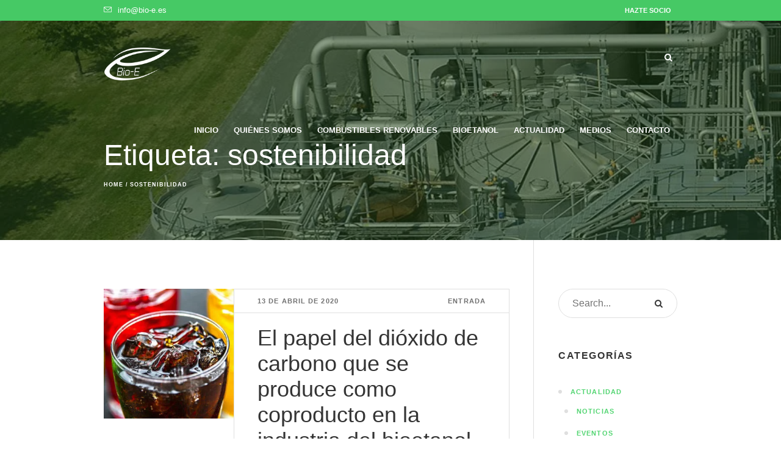

--- FILE ---
content_type: text/html; charset=UTF-8
request_url: https://bio-e.es/tag/sostenibilidad/
body_size: 21192
content:
<!DOCTYPE html><html lang="es" class="cmsmasters_html"><head><script data-no-optimize="1">var litespeed_docref=sessionStorage.getItem("litespeed_docref");litespeed_docref&&(Object.defineProperty(document,"referrer",{get:function(){return litespeed_docref}}),sessionStorage.removeItem("litespeed_docref"));</script> <meta charset="UTF-8" /><meta name="viewport" content="width=device-width, initial-scale=1, maximum-scale=1" /><meta name="format-detection" content="telephone=no" /><link rel="profile" href="//gmpg.org/xfn/11" /><link rel="pingback" href="https://bio-e.es/xmlrpc.php" /><meta name='robots' content='index, follow, max-image-preview:large, max-snippet:-1, max-video-preview:-1' /><style>img:is([sizes="auto" i], [sizes^="auto," i]) { contain-intrinsic-size: 3000px 1500px }</style><title>sostenibilidad archivos - Asociación Española del Bioetanol</title><link rel="canonical" href="https://bio-e.es/tag/sostenibilidad/" /><meta property="og:locale" content="es_ES" /><meta property="og:type" content="article" /><meta property="og:title" content="sostenibilidad archivos - Asociación Española del Bioetanol" /><meta property="og:url" content="https://bio-e.es/tag/sostenibilidad/" /><meta property="og:site_name" content="Asociación Española del Bioetanol" /><meta name="twitter:card" content="summary_large_image" /> <script type="application/ld+json" class="yoast-schema-graph">{"@context":"https://schema.org","@graph":[{"@type":"CollectionPage","@id":"https://bio-e.es/tag/sostenibilidad/","url":"https://bio-e.es/tag/sostenibilidad/","name":"sostenibilidad archivos - Asociación Española del Bioetanol","isPartOf":{"@id":"https://bio-e.es/#website"},"primaryImageOfPage":{"@id":"https://bio-e.es/tag/sostenibilidad/#primaryimage"},"image":{"@id":"https://bio-e.es/tag/sostenibilidad/#primaryimage"},"thumbnailUrl":"https://bio-e.es/wp-content/uploads/2020/04/El-papel-del-dióxido-de-carbono-que-se-produce-como-coproducto-en-la-industria-del-bioetanol.jpg","breadcrumb":{"@id":"https://bio-e.es/tag/sostenibilidad/#breadcrumb"},"inLanguage":"es"},{"@type":"ImageObject","inLanguage":"es","@id":"https://bio-e.es/tag/sostenibilidad/#primaryimage","url":"https://bio-e.es/wp-content/uploads/2020/04/El-papel-del-dióxido-de-carbono-que-se-produce-como-coproducto-en-la-industria-del-bioetanol.jpg","contentUrl":"https://bio-e.es/wp-content/uploads/2020/04/El-papel-del-dióxido-de-carbono-que-se-produce-como-coproducto-en-la-industria-del-bioetanol.jpg","width":980,"height":590},{"@type":"BreadcrumbList","@id":"https://bio-e.es/tag/sostenibilidad/#breadcrumb","itemListElement":[{"@type":"ListItem","position":1,"name":"Portada","item":"https://bio-e.es/"},{"@type":"ListItem","position":2,"name":"sostenibilidad"}]},{"@type":"WebSite","@id":"https://bio-e.es/#website","url":"https://bio-e.es/","name":"Asociación Española del Bioetanol","description":"Defendemos nuestra energía por un mundo sostenible y libre de emisiones.","potentialAction":[{"@type":"SearchAction","target":{"@type":"EntryPoint","urlTemplate":"https://bio-e.es/?s={search_term_string}"},"query-input":{"@type":"PropertyValueSpecification","valueRequired":true,"valueName":"search_term_string"}}],"inLanguage":"es"}]}</script> <link rel='dns-prefetch' href='//fonts.googleapis.com' /><link rel="alternate" type="application/rss+xml" title="Asociación Española del Bioetanol &raquo; Feed" href="https://bio-e.es/feed/" /><link rel="alternate" type="application/rss+xml" title="Asociación Española del Bioetanol &raquo; Feed de los comentarios" href="https://bio-e.es/comments/feed/" /><link rel="alternate" type="application/rss+xml" title="Asociación Española del Bioetanol &raquo; Etiqueta sostenibilidad del feed" href="https://bio-e.es/tag/sostenibilidad/feed/" /><style id="litespeed-ccss">ul{box-sizing:border-box}:root{--wp--preset--font-size--normal:16px;--wp--preset--font-size--huge:42px}:where(figure){margin:0 0 1em}:root{--wp--preset--aspect-ratio--square:1;--wp--preset--aspect-ratio--4-3:4/3;--wp--preset--aspect-ratio--3-4:3/4;--wp--preset--aspect-ratio--3-2:3/2;--wp--preset--aspect-ratio--2-3:2/3;--wp--preset--aspect-ratio--16-9:16/9;--wp--preset--aspect-ratio--9-16:9/16;--wp--preset--color--black:#000;--wp--preset--color--cyan-bluish-gray:#abb8c3;--wp--preset--color--white:#fff;--wp--preset--color--pale-pink:#f78da7;--wp--preset--color--vivid-red:#cf2e2e;--wp--preset--color--luminous-vivid-orange:#ff6900;--wp--preset--color--luminous-vivid-amber:#fcb900;--wp--preset--color--light-green-cyan:#7bdcb5;--wp--preset--color--vivid-green-cyan:#00d084;--wp--preset--color--pale-cyan-blue:#8ed1fc;--wp--preset--color--vivid-cyan-blue:#0693e3;--wp--preset--color--vivid-purple:#9b51e0;--wp--preset--color--color-1:#000;--wp--preset--color--color-2:#fff;--wp--preset--color--color-3:#717171;--wp--preset--color--color-4:#53d572;--wp--preset--color--color-5:#46c965;--wp--preset--color--color-6:#343434;--wp--preset--color--color-7:#f8f8f8;--wp--preset--color--color-8:#dfdfdf;--wp--preset--gradient--vivid-cyan-blue-to-vivid-purple:linear-gradient(135deg,rgba(6,147,227,1) 0%,#9b51e0 100%);--wp--preset--gradient--light-green-cyan-to-vivid-green-cyan:linear-gradient(135deg,#7adcb4 0%,#00d082 100%);--wp--preset--gradient--luminous-vivid-amber-to-luminous-vivid-orange:linear-gradient(135deg,rgba(252,185,0,1) 0%,rgba(255,105,0,1) 100%);--wp--preset--gradient--luminous-vivid-orange-to-vivid-red:linear-gradient(135deg,rgba(255,105,0,1) 0%,#cf2e2e 100%);--wp--preset--gradient--very-light-gray-to-cyan-bluish-gray:linear-gradient(135deg,#eee 0%,#a9b8c3 100%);--wp--preset--gradient--cool-to-warm-spectrum:linear-gradient(135deg,#4aeadc 0%,#9778d1 20%,#cf2aba 40%,#ee2c82 60%,#fb6962 80%,#fef84c 100%);--wp--preset--gradient--blush-light-purple:linear-gradient(135deg,#ffceec 0%,#9896f0 100%);--wp--preset--gradient--blush-bordeaux:linear-gradient(135deg,#fecda5 0%,#fe2d2d 50%,#6b003e 100%);--wp--preset--gradient--luminous-dusk:linear-gradient(135deg,#ffcb70 0%,#c751c0 50%,#4158d0 100%);--wp--preset--gradient--pale-ocean:linear-gradient(135deg,#fff5cb 0%,#b6e3d4 50%,#33a7b5 100%);--wp--preset--gradient--electric-grass:linear-gradient(135deg,#caf880 0%,#71ce7e 100%);--wp--preset--gradient--midnight:linear-gradient(135deg,#020381 0%,#2874fc 100%);--wp--preset--font-size--small:13px;--wp--preset--font-size--medium:20px;--wp--preset--font-size--large:36px;--wp--preset--font-size--x-large:42px;--wp--preset--spacing--20:.44rem;--wp--preset--spacing--30:.67rem;--wp--preset--spacing--40:1rem;--wp--preset--spacing--50:1.5rem;--wp--preset--spacing--60:2.25rem;--wp--preset--spacing--70:3.38rem;--wp--preset--spacing--80:5.06rem;--wp--preset--shadow--natural:6px 6px 9px rgba(0,0,0,.2);--wp--preset--shadow--deep:12px 12px 50px rgba(0,0,0,.4);--wp--preset--shadow--sharp:6px 6px 0px rgba(0,0,0,.2);--wp--preset--shadow--outlined:6px 6px 0px -3px rgba(255,255,255,1),6px 6px rgba(0,0,0,1);--wp--preset--shadow--crisp:6px 6px 0px rgba(0,0,0,1)}#cookie-law-info-bar{font-size:15px;margin:0 auto;padding:12px 10px;position:absolute;text-align:center;box-sizing:border-box;width:100%;z-index:9999;display:none;left:0;font-weight:300;box-shadow:0 -1px 10px 0 rgba(172,171,171,.3)}#cookie-law-info-bar span{vertical-align:middle}.cli-plugin-button,.cli-plugin-button:visited{display:inline-block;padding:9px 12px;color:#fff;text-decoration:none;position:relative;margin-left:5px;text-decoration:none}.cli-plugin-button,.cli-plugin-button:visited,.medium.cli-plugin-button,.medium.cli-plugin-button:visited{font-size:13px;font-weight:400;line-height:1}.cli-plugin-button{margin-top:5px}.cli-bar-popup{-moz-background-clip:padding;-webkit-background-clip:padding;background-clip:padding-box;-webkit-border-radius:30px;-moz-border-radius:30px;border-radius:30px;padding:20px}.cli-container-fluid{padding-right:15px;padding-left:15px;margin-right:auto;margin-left:auto}.cli-row{display:-ms-flexbox;display:flex;-ms-flex-wrap:wrap;flex-wrap:wrap;margin-right:-15px;margin-left:-15px}.cli-align-items-stretch{-ms-flex-align:stretch!important;align-items:stretch!important}.cli-px-0{padding-left:0;padding-right:0}.cli-btn{font-size:14px;display:inline-block;font-weight:400;text-align:center;white-space:nowrap;vertical-align:middle;border:1px solid transparent;padding:.5rem 1.25rem;line-height:1;border-radius:.25rem}.cli-modal-backdrop{position:fixed;top:0;right:0;bottom:0;left:0;z-index:1040;background-color:#000;display:none}.cli-modal-backdrop.cli-fade{opacity:0}.cli-modal a{text-decoration:none}.cli-modal .cli-modal-dialog{position:relative;width:auto;margin:.5rem;font-family:-apple-system,BlinkMacSystemFont,"Segoe UI",Roboto,"Helvetica Neue",Arial,sans-serif,"Apple Color Emoji","Segoe UI Emoji","Segoe UI Symbol";font-size:1rem;font-weight:400;line-height:1.5;color:#212529;text-align:left;display:-ms-flexbox;display:flex;-ms-flex-align:center;align-items:center;min-height:calc(100% - (.5rem*2))}@media (min-width:576px){.cli-modal .cli-modal-dialog{max-width:500px;margin:1.75rem auto;min-height:calc(100% - (1.75rem*2))}}@media (min-width:992px){.cli-modal .cli-modal-dialog{max-width:900px}}.cli-modal-content{position:relative;display:-ms-flexbox;display:flex;-ms-flex-direction:column;flex-direction:column;width:100%;background-color:#fff;background-clip:padding-box;border-radius:.3rem;outline:0}.cli-modal .cli-modal-close{position:absolute;right:10px;top:10px;z-index:1;padding:0;background-color:transparent!important;border:0;-webkit-appearance:none;font-size:1.5rem;font-weight:700;line-height:1;color:#000;text-shadow:0 1px 0 #fff}.cli-switch{display:inline-block;position:relative;min-height:1px;padding-left:70px;font-size:14px}.cli-switch input[type=checkbox]{display:none}.cli-switch .cli-slider{background-color:#e3e1e8;height:24px;width:50px;bottom:0;left:0;position:absolute;right:0;top:0}.cli-switch .cli-slider:before{background-color:#fff;bottom:2px;content:"";height:20px;left:2px;position:absolute;width:20px}.cli-switch input:checked+.cli-slider{background-color:#00acad}.cli-switch input:checked+.cli-slider:before{transform:translateX(26px)}.cli-switch .cli-slider{border-radius:34px}.cli-switch .cli-slider:before{border-radius:50%}.cli-tab-content{background:#fff}.cli-tab-content{width:100%;padding:30px}@media (max-width:767px){.cli-tab-content{padding:30px 10px}}.cli-container-fluid{padding-right:15px;padding-left:15px;margin-right:auto;margin-left:auto}.cli-row{display:-ms-flexbox;display:flex;-ms-flex-wrap:wrap;flex-wrap:wrap;margin-right:-15px;margin-left:-15px}.cli-align-items-stretch{-ms-flex-align:stretch!important;align-items:stretch!important}.cli-px-0{padding-left:0;padding-right:0}.cli-btn{font-size:14px;display:inline-block;font-weight:400;text-align:center;white-space:nowrap;vertical-align:middle;border:1px solid transparent;padding:.5rem 1.25rem;line-height:1;border-radius:.25rem}.cli-modal-backdrop{position:fixed;top:0;right:0;bottom:0;left:0;z-index:1040;background-color:#000;-webkit-transform:scale(0);transform:scale(0)}.cli-modal-backdrop.cli-fade{opacity:0}.cli-modal{position:fixed;top:0;right:0;bottom:0;left:0;z-index:99999;transform:scale(0);overflow:hidden;outline:0;display:none}.cli-modal a{text-decoration:none}.cli-modal .cli-modal-dialog{position:relative;width:auto;margin:.5rem;font-family:inherit;font-size:1rem;font-weight:400;line-height:1.5;color:#212529;text-align:left;display:-ms-flexbox;display:flex;-ms-flex-align:center;align-items:center;min-height:calc(100% - (.5rem*2))}@media (min-width:576px){.cli-modal .cli-modal-dialog{max-width:500px;margin:1.75rem auto;min-height:calc(100% - (1.75rem*2))}}.cli-modal-content{position:relative;display:-ms-flexbox;display:flex;-ms-flex-direction:column;flex-direction:column;width:100%;background-color:#fff;background-clip:padding-box;border-radius:.2rem;box-sizing:border-box;outline:0}.cli-switch{display:inline-block;position:relative;min-height:1px;padding-left:38px;font-size:14px}.cli-switch input[type=checkbox]{display:none}.cli-switch .cli-slider{background-color:#e3e1e8;height:20px;width:38px;bottom:0;left:0;position:absolute;right:0;top:0}.cli-switch .cli-slider:before{background-color:#fff;bottom:2px;content:"";height:15px;left:3px;position:absolute;width:15px}.cli-switch input:checked+.cli-slider{background-color:#61a229}.cli-switch input:checked+.cli-slider:before{transform:translateX(18px)}.cli-switch .cli-slider{border-radius:34px;font-size:0}.cli-switch .cli-slider:before{border-radius:50%}.cli-tab-content{background:#fff}.cli-tab-content{width:100%;padding:5px 30px 5px 5px;box-sizing:border-box}@media (max-width:767px){.cli-tab-content{padding:30px 10px}}.cli-tab-footer .cli-btn{background-color:#00acad;padding:10px 15px;text-decoration:none}.cli-tab-footer .wt-cli-privacy-accept-btn{background-color:#61a229;color:#fff;border-radius:0}.cli-tab-footer{width:100%;text-align:right;padding:20px 0}.cli-col-12{width:100%}.cli-tab-header{display:flex;justify-content:space-between}.cli-tab-header a:before{width:10px;height:2px;left:0;top:calc(50% - 1px)}.cli-tab-header a:after{width:2px;height:10px;left:4px;top:calc(50% - 5px);-webkit-transform:none;transform:none}.cli-tab-header a:before{width:7px;height:7px;border-right:1px solid #4a6e78;border-bottom:1px solid #4a6e78;content:" ";transform:rotate(-45deg);margin-right:10px}.cli-tab-header a.cli-nav-link{position:relative;display:flex;align-items:center;font-size:14px;color:#000;text-transform:capitalize}.cli-tab-header{border-radius:5px;padding:12px 15px;background-color:#f2f2f2}.cli-modal .cli-modal-close{position:absolute;right:0;top:0;z-index:1;-webkit-appearance:none;width:40px;height:40px;padding:0;border-radius:50%;padding:10px;background:0 0;border:none;min-width:40px}.cli-tab-container h4{font-family:inherit;font-size:16px;margin-bottom:15px;margin:10px 0}#cliSettingsPopup .cli-tab-section-container{padding-top:12px}.cli-privacy-content-text{font-size:14px;line-height:1.4;margin-top:0;padding:0;color:#000}.cli-tab-content{display:none}.cli-tab-section .cli-tab-content{padding:10px 20px 5px}.cli-tab-section{margin-top:5px}@media (min-width:992px){.cli-modal .cli-modal-dialog{max-width:645px}}.cli-switch .cli-slider:after{content:attr(data-cli-disable);position:absolute;right:50px;color:#000;font-size:12px;text-align:right;min-width:80px}.cli-switch input:checked+.cli-slider:after{content:attr(data-cli-enable)}.cli-privacy-overview:not(.cli-collapsed) .cli-privacy-content{max-height:60px;overflow:hidden}a.cli-privacy-readmore{font-size:12px;margin-top:12px;display:inline-block;padding-bottom:0;color:#000;text-decoration:underline}.cli-modal-footer{position:relative}a.cli-privacy-readmore:before{content:attr(data-readmore-text)}.cli-modal-close svg{fill:#000}span.cli-necessary-caption{color:#000;font-size:12px}.cli-tab-container .cli-row{max-height:500px;overflow-y:auto}.wt-cli-sr-only{display:none;font-size:16px}.cli-bar-container{float:none;margin:0 auto;display:-webkit-box;display:-moz-box;display:-ms-flexbox;display:-webkit-flex;display:flex;justify-content:space-between;-webkit-box-align:center;-moz-box-align:center;-ms-flex-align:center;-webkit-align-items:center;align-items:center}.cli-bar-btn_container{margin-left:20px;display:-webkit-box;display:-moz-box;display:-ms-flexbox;display:-webkit-flex;display:flex;-webkit-box-align:center;-moz-box-align:center;-ms-flex-align:center;-webkit-align-items:center;align-items:center;flex-wrap:nowrap}.cli-bar-btn_container a{white-space:nowrap}.cli-style-v2{font-size:11pt;line-height:18px;font-weight:400}.cli-style-v2 .cli-bar-message{width:70%;text-align:left}.cli-style-v2 .cli-bar-btn_container .cli_action_button,.cli-style-v2 .cli-bar-btn_container .cli_settings_button{margin-left:5px}.cli-style-v2 .cli_settings_button:not(.cli-plugin-button){text-decoration:underline}.cli-style-v2 .cli-bar-btn_container .cli-plugin-button{margin-top:5px;margin-bottom:5px}.wt-cli-necessary-checkbox{display:none!important}@media (max-width:985px){.cli-style-v2 .cli-bar-message{width:100%}.cli-style-v2.cli-bar-container{justify-content:left;flex-wrap:wrap}.cli-style-v2 .cli-bar-btn_container{margin-left:0;margin-top:10px}}.wt-cli-privacy-overview-actions{padding-bottom:0}@media only screen and (max-width:479px) and (min-width:320px){.cli-style-v2 .cli-bar-btn_container{flex-wrap:wrap}}.wt-cli-cookie-description{font-size:14px;line-height:1.4;margin-top:0;padding:0;color:#000}@media screen{@media only screen and (-Webkit-min-device-pixel-ratio:1.5),only screen and (-moz-min-device-pixel-ratio:1.5),only screen and (-o-min-device-pixel-ratio:3/2),only screen and (min-device-pixel-ratio:1.5),only screen and (min--moz-device-pixel-ratio:1.5),only screen and (-webkit-min-device-pixel-ratio:1.5),only screen and (min-resolution:144dpi){.header_mid .logo_wrap .logo img{display:none}.header_mid .logo_wrap .logo .logo_retina{display:inline-block}}}@media screen{[class*=" cmsmasters-icon-"]:before,[class^=cmsmasters_theme_icon_]:before,[class*=" cmsmasters_theme_icon_"]:before{font-family:"fontello";font-style:normal;font-weight:400;speak:none;display:inline-block;text-decoration:inherit;width:1em;margin-right:.2em;text-align:center;vertical-align:baseline;font-variant:normal;text-transform:none;line-height:1em;margin-left:.2em;-webkit-font-smoothing:antialiased;-moz-osx-font-smoothing:grayscale}[class^=cmsmasters_theme_icon_]:before,[class*=" cmsmasters_theme_icon_"]:before{margin-left:0;margin-right:0}.cmsmasters-icon-phone-alt:before{content:'\e847'}.cmsmasters-icon-mail-3:before{content:'\e885'}}@media screen{body{font-family:'Lato',Arial,Helvetica,'Nimbus Sans L',sans-serif;font-size:16px;line-height:30px;font-weight:300;font-style:normal}.header_top .meta_wrap>*:before{line-height:30px}a{font-family:'Lato',Arial,Helvetica,'Nimbus Sans L',sans-serif;font-size:16px;line-height:30px;font-weight:300;font-style:normal;text-transform:none;text-decoration:none}.navigation>li>a,.top_line_nav>li>a{font-family:'Lato',Arial,Helvetica,'Nimbus Sans L',sans-serif;font-size:13px;line-height:20px;font-weight:700;font-style:normal;text-transform:uppercase}.top_line_nav>li>a{font-size:11px}.mid_nav>li>a .nav_title:before{font-size:20px}.navigation ul li a{font-family:'Lato',Arial,Helvetica,'Nimbus Sans L',sans-serif;font-size:11px;line-height:20px;font-weight:700;font-style:normal;text-transform:uppercase}@media only screen and (max-width:1024px){.navigation>li>a{font-family:'Lato',Arial,Helvetica,'Nimbus Sans L',sans-serif;font-size:11px;line-height:20px;font-weight:700;font-style:normal;text-transform:uppercase}#header .navigation li li>a{font-size:10px}}h1,#header .search_bar_wrap .search_field input{font-family:'Lato',Arial,Helvetica,'Nimbus Sans L',sans-serif;font-size:48px;line-height:54px;font-weight:300;font-style:normal;text-transform:none;text-decoration:none}#header .search_bar_wrap .search_field input{font-size:60px;line-height:60px}@media only screen and (max-width:768px){#header .search_bar_wrap .search_field input{font-size:30px;line-height:30px}}h2,h2 a{font-family:'Lato',Arial,Helvetica,'Nimbus Sans L',sans-serif;font-size:36px;line-height:42px;font-weight:300;font-style:normal;text-transform:none;text-decoration:none}.header_top a,.header_top{font-family:'Lato',Arial,Helvetica,'Nimbus Sans L',sans-serif;font-size:24px;line-height:30px;font-weight:300;font-style:normal;text-transform:none;text-decoration:none}.header_top a,.header_top{font-size:13px}h4{font-family:'Lato',Arial,Helvetica,'Nimbus Sans L',sans-serif;font-size:16px;line-height:22px;font-weight:700;font-style:normal;text-transform:uppercase;text-decoration:none;letter-spacing:.1em}.cmsmasters_archive_type .cmsmasters_archive_item_cont_wrap .cmsmasters_archive_item_cont_wrap_top *,.cmsmasters_breadcrumbs .cmsmasters_breadcrumbs_inner *{font-family:'Lato',Arial,Helvetica,'Nimbus Sans L',sans-serif;font-size:11px;line-height:20px;font-weight:700;font-style:normal;text-transform:uppercase;text-decoration:none;letter-spacing:.1em}.cmsmasters_breadcrumbs .cmsmasters_breadcrumbs_inner *{font-size:9px}button{font-family:'Lato',Arial,Helvetica,'Nimbus Sans L',sans-serif;font-size:11px;line-height:42px;font-weight:700;font-style:normal;text-transform:uppercase;letter-spacing:.1em}input:not([type=button]):not([type=checkbox]):not([type=file]):not([type=hidden]):not([type=image]):not([type=radio]):not([type=reset]):not([type=submit]):not([type=color]):not([type=range]){font-family:'Lato',Arial,Helvetica,'Nimbus Sans L',sans-serif;font-size:16px;line-height:30px;font-weight:300;font-style:normal}input:not([type=button]):not([type=checkbox]):not([type=file]):not([type=hidden]):not([type=image]):not([type=radio]):not([type=reset]):not([type=submit]):not([type=color]):not([type=range]){line-height:46px}body,input:not([type=button]):not([type=checkbox]):not([type=file]):not([type=hidden]):not([type=image]):not([type=radio]):not([type=reset]):not([type=submit]):not([type=color]):not([type=range]){color:#717171}input::-webkit-input-placeholder{color:#717171}input:-moz-placeholder{color:#717171}#page .header_mid .search_wrap .search_bar_wrap .search_field input{background-color:transparent;border:none}a{color:#53d572}button{background-color:#53d572}.headline_outer{background-color:#46c965}h1,h2,h4,h2 a,.search_bar_wrap .search_button button:before{color:#343434}.headline_outer *,.headline_outer .cmsmasters_breadcrumbs_inner *,.headline_outer .headline_inner .headline_text:before,button,#header .search_bar_wrap .search_field input{color:#fff}#header .search_bar_wrap .search_field input::-webkit-input-placeholder{color:#fff}#header .search_bar_wrap .search_field input:-moz-placeholder{color:#fff}body,.middle_inner,input:not([type=button]):not([type=checkbox]):not([type=file]):not([type=hidden]):not([type=image]):not([type=radio]):not([type=reset]):not([type=submit]):not([type=color]):not([type=range]){background-color:#fff}.content_wrap.r_sidebar .content:before{background-color:#dfdfdf}.headline_outer,.cmsmasters_archive_type .cmsmasters_archive_item_cont_wrap .cmsmasters_archive_item_cont_wrap_top,.cmsmasters_archive_type .cmsmasters_archive_item_cont_wrap_info,input:not([type=button]):not([type=checkbox]):not([type=file]):not([type=hidden]):not([type=image]):not([type=radio]):not([type=reset]):not([type=submit]):not([type=color]):not([type=range]){border-color:#dfdfdf}.header_mid,.header_mid input:not([type=button]):not([type=checkbox]):not([type=file]):not([type=hidden]):not([type=image]):not([type=radio]):not([type=reset]):not([type=submit]):not([type=color]):not([type=range]){color:#717171}@media only screen and (max-width:1024px){#header .header_mid .search_wrap .search_bar_wrap .search_button button:before,#header .header_mid .search_wrap .search_bar_wrap .search_button button,#header .header_mid .resp_mid_nav_wrap .resp_mid_nav{color:#717171}}.header_mid .resp_mid_nav_wrap .resp_mid_nav,.header_mid .search_wrap .search_bar_wrap .search_button button,.header_mid a{color:#343434}@media only screen and (min-width:1024px){.header_mid .search_wrap .search_bar_wrap .search_button button{background-color:transparent}}.header_mid button{background-color:#46c965}.header_mid button{color:#fff}.header_mid,.header_mid input:not([type=button]):not([type=checkbox]):not([type=file]):not([type=hidden]):not([type=image]):not([type=radio]):not([type=reset]):not([type=submit]):not([type=color]):not([type=range]){background-color:#fff}@media only screen and (max-width:1024px){#header .header_mid .search_wrap .search_bar_wrap .search_button button,#header .header_mid .resp_mid_nav_wrap .resp_mid_nav{background-color:#fff}}@media only screen and (max-width:1024px){.header_mid{background-color:#fff}}.header_mid input:not([type=button]):not([type=checkbox]):not([type=file]):not([type=hidden]):not([type=image]):not([type=radio]):not([type=reset]):not([type=submit]):not([type=color]):not([type=range]){border-color:#e8e8e8}@media only screen and (max-width:1024px){#header .header_mid .search_wrap .search_bar_wrap .search_button button,#header .header_mid .resp_mid_nav_wrap .resp_mid_nav{border-color:#e8e8e8}}@media only screen and (min-width:1025px){#page.cmsmasters_header_overlaps_enabled #header:not(.navi_scrolled) .search_button button:before{color:#fff}#page.cmsmasters_header_overlaps_enabled #header:not(.navi_scrolled) .header_mid ul.navigation>li>a{color:#fff;background-color:rgba(255,255,255,0)}#page.cmsmasters_header_overlaps_enabled #header:not(.navi_scrolled) .header_mid{background-color:rgba(255,255,255,0)}#page.cmsmasters_header_overlaps_enabled #header:not(.navi_scrolled) .header_mid ul.navigation>li{border-color:rgba(255,255,255,0)}}@media only screen and (min-width:1025px){ul.navigation>li>a{color:#343434}}@media only screen and (min-width:1025px){ul.navigation>li>a{background-color:#fff}}@media only screen and (min-width:1025px){ul.navigation>li{border-color:#fff}}@media only screen and (max-width:1024px){ul.navigation{background-color:#fff}}@media only screen and (min-width:1025px){ul.navigation ul{background-color:#fff}}@media only screen and (min-width:1025px){ul.navigation ul{border-color:#e5e5e5}}.navigation li a{color:#343434}.navigation li{border-color:#e5e5e5}.header_top .responsive_top_nav,.header_top{color:#fff}.header_top a,.header_top .responsive_top_nav{color:#fff}.header_top .meta_wrap [class*=cmsmasters-icon-]:before,.header_top .header_top_but{color:#fff}.header_top .responsive_top_nav,.header_top{background-color:#46c965}.header_top .header_top_but{border-color:#46c965}@media only screen and (min-width:1025px){ul.top_line_nav>li>a{color:#fff}}@media only screen and (min-width:1025px){ul.top_line_nav>li>a{background-color:#46c965}}@media only screen and (max-width:1024px){ul.top_line_nav{background-color:#46c965}}@media only screen and (min-width:1025px){ul.top_line_nav>li{border-color:#46c965}}.top_line_nav li a{color:#fff}.top_line_nav li{border-color:rgba(255,255,255,.1)}}@media screen{body{font-family:'Lato',Arial,Helvetica,'Nimbus Sans L',sans-serif;font-size:16px;line-height:30px;font-weight:300;font-style:normal}.header_top .meta_wrap>*:before{line-height:30px}a{font-family:'Lato',Arial,Helvetica,'Nimbus Sans L',sans-serif;font-size:16px;line-height:30px;font-weight:300;font-style:normal;text-transform:none;text-decoration:none}.navigation>li>a,.top_line_nav>li>a{font-family:'Lato',Arial,Helvetica,'Nimbus Sans L',sans-serif;font-size:13px;line-height:20px;font-weight:700;font-style:normal;text-transform:uppercase}.top_line_nav>li>a{font-size:11px}.mid_nav>li>a .nav_title:before{font-size:20px}.navigation ul li a{font-family:'Lato',Arial,Helvetica,'Nimbus Sans L',sans-serif;font-size:11px;line-height:20px;font-weight:700;font-style:normal;text-transform:uppercase}@media only screen and (max-width:1024px){.navigation>li>a{font-family:'Lato',Arial,Helvetica,'Nimbus Sans L',sans-serif;font-size:11px;line-height:20px;font-weight:700;font-style:normal;text-transform:uppercase}#header .navigation li li>a{font-size:10px}}h1,#header .search_bar_wrap .search_field input{font-family:'Lato',Arial,Helvetica,'Nimbus Sans L',sans-serif;font-size:48px;line-height:54px;font-weight:300;font-style:normal;text-transform:none;text-decoration:none}#header .search_bar_wrap .search_field input{font-size:60px;line-height:60px}@media only screen and (max-width:768px){#header .search_bar_wrap .search_field input{font-size:30px;line-height:30px}}h2,h2 a{font-family:'Lato',Arial,Helvetica,'Nimbus Sans L',sans-serif;font-size:36px;line-height:42px;font-weight:300;font-style:normal;text-transform:none;text-decoration:none}.header_top a,.header_top{font-family:'Lato',Arial,Helvetica,'Nimbus Sans L',sans-serif;font-size:24px;line-height:30px;font-weight:300;font-style:normal;text-transform:none;text-decoration:none}.header_top a,.header_top{font-size:13px}h4{font-family:'Lato',Arial,Helvetica,'Nimbus Sans L',sans-serif;font-size:16px;line-height:22px;font-weight:700;font-style:normal;text-transform:uppercase;text-decoration:none;letter-spacing:.1em}.cmsmasters_archive_type .cmsmasters_archive_item_cont_wrap .cmsmasters_archive_item_cont_wrap_top *,.cmsmasters_breadcrumbs .cmsmasters_breadcrumbs_inner *{font-family:'Lato',Arial,Helvetica,'Nimbus Sans L',sans-serif;font-size:11px;line-height:20px;font-weight:700;font-style:normal;text-transform:uppercase;text-decoration:none;letter-spacing:.1em}.cmsmasters_breadcrumbs .cmsmasters_breadcrumbs_inner *{font-size:9px}button{font-family:'Lato',Arial,Helvetica,'Nimbus Sans L',sans-serif;font-size:11px;line-height:42px;font-weight:700;font-style:normal;text-transform:uppercase;letter-spacing:.1em}input:not([type=button]):not([type=checkbox]):not([type=file]):not([type=hidden]):not([type=image]):not([type=radio]):not([type=reset]):not([type=submit]):not([type=color]):not([type=range]){font-family:'Lato',Arial,Helvetica,'Nimbus Sans L',sans-serif;font-size:16px;line-height:30px;font-weight:300;font-style:normal}input:not([type=button]):not([type=checkbox]):not([type=file]):not([type=hidden]):not([type=image]):not([type=radio]):not([type=reset]):not([type=submit]):not([type=color]):not([type=range]){line-height:46px}}@media screen{body,input:not([type=button]):not([type=checkbox]):not([type=file]):not([type=hidden]):not([type=image]):not([type=radio]):not([type=reset]):not([type=submit]):not([type=color]):not([type=range]){color:#717171}input::-webkit-input-placeholder{color:#717171}input:-moz-placeholder{color:#717171}#page .header_mid .search_wrap .search_bar_wrap .search_field input{background-color:transparent;border:none}a{color:#53d572}button{background-color:#53d572}.headline_outer{background-color:#46c965}h1,h2,h4,h2 a,.search_bar_wrap .search_button button:before{color:#343434}.headline_outer *,.headline_outer .cmsmasters_breadcrumbs_inner *,.headline_outer .headline_inner .headline_text:before,button,#header .search_bar_wrap .search_field input{color:#fff}#header .search_bar_wrap .search_field input::-webkit-input-placeholder{color:#fff}#header .search_bar_wrap .search_field input:-moz-placeholder{color:#fff}body,.middle_inner,input:not([type=button]):not([type=checkbox]):not([type=file]):not([type=hidden]):not([type=image]):not([type=radio]):not([type=reset]):not([type=submit]):not([type=color]):not([type=range]){background-color:#fff}.content_wrap.r_sidebar .content:before{background-color:#dfdfdf}.headline_outer,.cmsmasters_archive_type .cmsmasters_archive_item_cont_wrap .cmsmasters_archive_item_cont_wrap_top,.cmsmasters_archive_type .cmsmasters_archive_item_cont_wrap_info,input:not([type=button]):not([type=checkbox]):not([type=file]):not([type=hidden]):not([type=image]):not([type=radio]):not([type=reset]):not([type=submit]):not([type=color]):not([type=range]){border-color:#dfdfdf}}@media screen{.header_mid,.header_mid input:not([type=button]):not([type=checkbox]):not([type=file]):not([type=hidden]):not([type=image]):not([type=radio]):not([type=reset]):not([type=submit]):not([type=color]):not([type=range]){color:#717171}@media only screen and (max-width:1024px){#header .header_mid .search_wrap .search_bar_wrap .search_button button:before,#header .header_mid .search_wrap .search_bar_wrap .search_button button,#header .header_mid .resp_mid_nav_wrap .resp_mid_nav{color:#717171}}.header_mid .resp_mid_nav_wrap .resp_mid_nav,.header_mid .search_wrap .search_bar_wrap .search_button button,.header_mid a{color:#343434}@media only screen and (min-width:1024px){.header_mid .search_wrap .search_bar_wrap .search_button button{background-color:transparent}}.header_mid button{background-color:#46c965}.header_mid button{color:#fff}.header_mid,.header_mid input:not([type=button]):not([type=checkbox]):not([type=file]):not([type=hidden]):not([type=image]):not([type=radio]):not([type=reset]):not([type=submit]):not([type=color]):not([type=range]){background-color:#fff}@media only screen and (max-width:1024px){#header .header_mid .search_wrap .search_bar_wrap .search_button button,#header .header_mid .resp_mid_nav_wrap .resp_mid_nav{background-color:#fff}}@media only screen and (max-width:1024px){.header_mid{background-color:#fff}}.header_mid input:not([type=button]):not([type=checkbox]):not([type=file]):not([type=hidden]):not([type=image]):not([type=radio]):not([type=reset]):not([type=submit]):not([type=color]):not([type=range]){border-color:#e8e8e8}@media only screen and (max-width:1024px){#header .header_mid .search_wrap .search_bar_wrap .search_button button,#header .header_mid .resp_mid_nav_wrap .resp_mid_nav{border-color:#e8e8e8}}@media only screen and (min-width:1025px){#page.cmsmasters_header_overlaps_enabled #header:not(.navi_scrolled) .search_button button:before{color:#fff}#page.cmsmasters_header_overlaps_enabled #header:not(.navi_scrolled) .header_mid ul.navigation>li>a{color:#fff;background-color:rgba(255,255,255,0)}#page.cmsmasters_header_overlaps_enabled #header:not(.navi_scrolled) .header_mid{background-color:rgba(255,255,255,0)}#page.cmsmasters_header_overlaps_enabled #header:not(.navi_scrolled) .header_mid ul.navigation>li{border-color:rgba(255,255,255,0)}}@media only screen and (min-width:1025px){ul.navigation>li>a{color:#343434}}@media only screen and (min-width:1025px){ul.navigation>li>a{background-color:#fff}}@media only screen and (min-width:1025px){ul.navigation>li{border-color:#fff}}@media only screen and (max-width:1024px){ul.navigation{background-color:#fff}}@media only screen and (min-width:1025px){ul.navigation ul{background-color:#fff}}@media only screen and (min-width:1025px){ul.navigation ul{border-color:#e5e5e5}}.navigation li a{color:#343434}.navigation li{border-color:#e5e5e5}.header_top .responsive_top_nav,.header_top{color:#fff}.header_top a,.header_top .responsive_top_nav{color:#fff}.header_top .meta_wrap [class*=cmsmasters-icon-]:before,.header_top .header_top_but{color:#fff}.header_top .responsive_top_nav,.header_top{background-color:#46c965}.header_top .header_top_but{border-color:#46c965}@media only screen and (min-width:1025px){ul.top_line_nav>li>a{color:#fff}}@media only screen and (min-width:1025px){ul.top_line_nav>li>a{background-color:#46c965}}@media only screen and (max-width:1024px){ul.top_line_nav{background-color:#46c965}}@media only screen and (min-width:1025px){ul.top_line_nav>li{border-color:#46c965}}.top_line_nav li a{color:#fff}.top_line_nav li{border-color:rgba(255,255,255,.1)}}@media screen{.preloader img{filter:alpha(opacity=0)}}@media screen{a{outline:0;text-decoration:none}}.header_top{height:34px}.header_mid{height:120px}#page.cmsmasters_heading_under_header #middle .headline .headline_outer{padding-top:120px}#page.cmsmasters_heading_under_header.enable_header_top #middle .headline .headline_outer{padding-top:154px}@media only screen and (max-width:1024px){.header_top,.header_mid{height:auto}.header_mid .header_mid_inner>div{height:120px}#page.cmsmasters_heading_under_header #middle .headline .headline_outer,#page.cmsmasters_heading_under_header.enable_header_top #middle .headline .headline_outer{padding-top:0!important}}@media only screen and (max-width:768px){.header_mid .header_mid_inner>div{height:auto}}.header_mid .header_mid_inner .logo_wrap{width:161px}.header_mid_inner .logo img.logo_retina{width:80.5px;max-width:80.5px}.headline_outer{background-image:url(https://bio-e.es/wp-content/uploads/2020/09/bioetanol-contacto.jpg);background-repeat:no-repeat;background-attachment:scroll;background-size:cover}.headline_color{background-color:rgba(25,61,15,.5)}.headline_aligner{min-height:240px}</style><link rel="preload" data-asynced="1" data-optimized="2" as="style" onload="this.onload=null;this.rel='stylesheet'" href="https://bio-e.es/wp-content/litespeed/ucss/de8a68b22b72dc9a0dd0a7726f4fe1b8.css?ver=afc99" /><script data-optimized="1" type="litespeed/javascript" data-src="https://bio-e.es/wp-content/plugins/litespeed-cache/assets/js/css_async.min.js"></script> <style id='classic-theme-styles-inline-css' type='text/css'>/*! This file is auto-generated */
.wp-block-button__link{color:#fff;background-color:#32373c;border-radius:9999px;box-shadow:none;text-decoration:none;padding:calc(.667em + 2px) calc(1.333em + 2px);font-size:1.125em}.wp-block-file__button{background:#32373c;color:#fff;text-decoration:none}</style><style id='global-styles-inline-css' type='text/css'>:root{--wp--preset--aspect-ratio--square: 1;--wp--preset--aspect-ratio--4-3: 4/3;--wp--preset--aspect-ratio--3-4: 3/4;--wp--preset--aspect-ratio--3-2: 3/2;--wp--preset--aspect-ratio--2-3: 2/3;--wp--preset--aspect-ratio--16-9: 16/9;--wp--preset--aspect-ratio--9-16: 9/16;--wp--preset--color--black: #000000;--wp--preset--color--cyan-bluish-gray: #abb8c3;--wp--preset--color--white: #ffffff;--wp--preset--color--pale-pink: #f78da7;--wp--preset--color--vivid-red: #cf2e2e;--wp--preset--color--luminous-vivid-orange: #ff6900;--wp--preset--color--luminous-vivid-amber: #fcb900;--wp--preset--color--light-green-cyan: #7bdcb5;--wp--preset--color--vivid-green-cyan: #00d084;--wp--preset--color--pale-cyan-blue: #8ed1fc;--wp--preset--color--vivid-cyan-blue: #0693e3;--wp--preset--color--vivid-purple: #9b51e0;--wp--preset--color--color-1: #000000;--wp--preset--color--color-2: #ffffff;--wp--preset--color--color-3: #717171;--wp--preset--color--color-4: #53d572;--wp--preset--color--color-5: #46c965;--wp--preset--color--color-6: #343434;--wp--preset--color--color-7: #f8f8f8;--wp--preset--color--color-8: #dfdfdf;--wp--preset--gradient--vivid-cyan-blue-to-vivid-purple: linear-gradient(135deg,rgba(6,147,227,1) 0%,rgb(155,81,224) 100%);--wp--preset--gradient--light-green-cyan-to-vivid-green-cyan: linear-gradient(135deg,rgb(122,220,180) 0%,rgb(0,208,130) 100%);--wp--preset--gradient--luminous-vivid-amber-to-luminous-vivid-orange: linear-gradient(135deg,rgba(252,185,0,1) 0%,rgba(255,105,0,1) 100%);--wp--preset--gradient--luminous-vivid-orange-to-vivid-red: linear-gradient(135deg,rgba(255,105,0,1) 0%,rgb(207,46,46) 100%);--wp--preset--gradient--very-light-gray-to-cyan-bluish-gray: linear-gradient(135deg,rgb(238,238,238) 0%,rgb(169,184,195) 100%);--wp--preset--gradient--cool-to-warm-spectrum: linear-gradient(135deg,rgb(74,234,220) 0%,rgb(151,120,209) 20%,rgb(207,42,186) 40%,rgb(238,44,130) 60%,rgb(251,105,98) 80%,rgb(254,248,76) 100%);--wp--preset--gradient--blush-light-purple: linear-gradient(135deg,rgb(255,206,236) 0%,rgb(152,150,240) 100%);--wp--preset--gradient--blush-bordeaux: linear-gradient(135deg,rgb(254,205,165) 0%,rgb(254,45,45) 50%,rgb(107,0,62) 100%);--wp--preset--gradient--luminous-dusk: linear-gradient(135deg,rgb(255,203,112) 0%,rgb(199,81,192) 50%,rgb(65,88,208) 100%);--wp--preset--gradient--pale-ocean: linear-gradient(135deg,rgb(255,245,203) 0%,rgb(182,227,212) 50%,rgb(51,167,181) 100%);--wp--preset--gradient--electric-grass: linear-gradient(135deg,rgb(202,248,128) 0%,rgb(113,206,126) 100%);--wp--preset--gradient--midnight: linear-gradient(135deg,rgb(2,3,129) 0%,rgb(40,116,252) 100%);--wp--preset--font-size--small: 13px;--wp--preset--font-size--medium: 20px;--wp--preset--font-size--large: 36px;--wp--preset--font-size--x-large: 42px;--wp--preset--spacing--20: 0.44rem;--wp--preset--spacing--30: 0.67rem;--wp--preset--spacing--40: 1rem;--wp--preset--spacing--50: 1.5rem;--wp--preset--spacing--60: 2.25rem;--wp--preset--spacing--70: 3.38rem;--wp--preset--spacing--80: 5.06rem;--wp--preset--shadow--natural: 6px 6px 9px rgba(0, 0, 0, 0.2);--wp--preset--shadow--deep: 12px 12px 50px rgba(0, 0, 0, 0.4);--wp--preset--shadow--sharp: 6px 6px 0px rgba(0, 0, 0, 0.2);--wp--preset--shadow--outlined: 6px 6px 0px -3px rgba(255, 255, 255, 1), 6px 6px rgba(0, 0, 0, 1);--wp--preset--shadow--crisp: 6px 6px 0px rgba(0, 0, 0, 1);}:where(.is-layout-flex){gap: 0.5em;}:where(.is-layout-grid){gap: 0.5em;}body .is-layout-flex{display: flex;}.is-layout-flex{flex-wrap: wrap;align-items: center;}.is-layout-flex > :is(*, div){margin: 0;}body .is-layout-grid{display: grid;}.is-layout-grid > :is(*, div){margin: 0;}:where(.wp-block-columns.is-layout-flex){gap: 2em;}:where(.wp-block-columns.is-layout-grid){gap: 2em;}:where(.wp-block-post-template.is-layout-flex){gap: 1.25em;}:where(.wp-block-post-template.is-layout-grid){gap: 1.25em;}.has-black-color{color: var(--wp--preset--color--black) !important;}.has-cyan-bluish-gray-color{color: var(--wp--preset--color--cyan-bluish-gray) !important;}.has-white-color{color: var(--wp--preset--color--white) !important;}.has-pale-pink-color{color: var(--wp--preset--color--pale-pink) !important;}.has-vivid-red-color{color: var(--wp--preset--color--vivid-red) !important;}.has-luminous-vivid-orange-color{color: var(--wp--preset--color--luminous-vivid-orange) !important;}.has-luminous-vivid-amber-color{color: var(--wp--preset--color--luminous-vivid-amber) !important;}.has-light-green-cyan-color{color: var(--wp--preset--color--light-green-cyan) !important;}.has-vivid-green-cyan-color{color: var(--wp--preset--color--vivid-green-cyan) !important;}.has-pale-cyan-blue-color{color: var(--wp--preset--color--pale-cyan-blue) !important;}.has-vivid-cyan-blue-color{color: var(--wp--preset--color--vivid-cyan-blue) !important;}.has-vivid-purple-color{color: var(--wp--preset--color--vivid-purple) !important;}.has-black-background-color{background-color: var(--wp--preset--color--black) !important;}.has-cyan-bluish-gray-background-color{background-color: var(--wp--preset--color--cyan-bluish-gray) !important;}.has-white-background-color{background-color: var(--wp--preset--color--white) !important;}.has-pale-pink-background-color{background-color: var(--wp--preset--color--pale-pink) !important;}.has-vivid-red-background-color{background-color: var(--wp--preset--color--vivid-red) !important;}.has-luminous-vivid-orange-background-color{background-color: var(--wp--preset--color--luminous-vivid-orange) !important;}.has-luminous-vivid-amber-background-color{background-color: var(--wp--preset--color--luminous-vivid-amber) !important;}.has-light-green-cyan-background-color{background-color: var(--wp--preset--color--light-green-cyan) !important;}.has-vivid-green-cyan-background-color{background-color: var(--wp--preset--color--vivid-green-cyan) !important;}.has-pale-cyan-blue-background-color{background-color: var(--wp--preset--color--pale-cyan-blue) !important;}.has-vivid-cyan-blue-background-color{background-color: var(--wp--preset--color--vivid-cyan-blue) !important;}.has-vivid-purple-background-color{background-color: var(--wp--preset--color--vivid-purple) !important;}.has-black-border-color{border-color: var(--wp--preset--color--black) !important;}.has-cyan-bluish-gray-border-color{border-color: var(--wp--preset--color--cyan-bluish-gray) !important;}.has-white-border-color{border-color: var(--wp--preset--color--white) !important;}.has-pale-pink-border-color{border-color: var(--wp--preset--color--pale-pink) !important;}.has-vivid-red-border-color{border-color: var(--wp--preset--color--vivid-red) !important;}.has-luminous-vivid-orange-border-color{border-color: var(--wp--preset--color--luminous-vivid-orange) !important;}.has-luminous-vivid-amber-border-color{border-color: var(--wp--preset--color--luminous-vivid-amber) !important;}.has-light-green-cyan-border-color{border-color: var(--wp--preset--color--light-green-cyan) !important;}.has-vivid-green-cyan-border-color{border-color: var(--wp--preset--color--vivid-green-cyan) !important;}.has-pale-cyan-blue-border-color{border-color: var(--wp--preset--color--pale-cyan-blue) !important;}.has-vivid-cyan-blue-border-color{border-color: var(--wp--preset--color--vivid-cyan-blue) !important;}.has-vivid-purple-border-color{border-color: var(--wp--preset--color--vivid-purple) !important;}.has-vivid-cyan-blue-to-vivid-purple-gradient-background{background: var(--wp--preset--gradient--vivid-cyan-blue-to-vivid-purple) !important;}.has-light-green-cyan-to-vivid-green-cyan-gradient-background{background: var(--wp--preset--gradient--light-green-cyan-to-vivid-green-cyan) !important;}.has-luminous-vivid-amber-to-luminous-vivid-orange-gradient-background{background: var(--wp--preset--gradient--luminous-vivid-amber-to-luminous-vivid-orange) !important;}.has-luminous-vivid-orange-to-vivid-red-gradient-background{background: var(--wp--preset--gradient--luminous-vivid-orange-to-vivid-red) !important;}.has-very-light-gray-to-cyan-bluish-gray-gradient-background{background: var(--wp--preset--gradient--very-light-gray-to-cyan-bluish-gray) !important;}.has-cool-to-warm-spectrum-gradient-background{background: var(--wp--preset--gradient--cool-to-warm-spectrum) !important;}.has-blush-light-purple-gradient-background{background: var(--wp--preset--gradient--blush-light-purple) !important;}.has-blush-bordeaux-gradient-background{background: var(--wp--preset--gradient--blush-bordeaux) !important;}.has-luminous-dusk-gradient-background{background: var(--wp--preset--gradient--luminous-dusk) !important;}.has-pale-ocean-gradient-background{background: var(--wp--preset--gradient--pale-ocean) !important;}.has-electric-grass-gradient-background{background: var(--wp--preset--gradient--electric-grass) !important;}.has-midnight-gradient-background{background: var(--wp--preset--gradient--midnight) !important;}.has-small-font-size{font-size: var(--wp--preset--font-size--small) !important;}.has-medium-font-size{font-size: var(--wp--preset--font-size--medium) !important;}.has-large-font-size{font-size: var(--wp--preset--font-size--large) !important;}.has-x-large-font-size{font-size: var(--wp--preset--font-size--x-large) !important;}
:where(.wp-block-post-template.is-layout-flex){gap: 1.25em;}:where(.wp-block-post-template.is-layout-grid){gap: 1.25em;}
:where(.wp-block-columns.is-layout-flex){gap: 2em;}:where(.wp-block-columns.is-layout-grid){gap: 2em;}
:root :where(.wp-block-pullquote){font-size: 1.5em;line-height: 1.6;}</style><!--[if lte IE 9]><link rel='stylesheet' id='theme-fonts-css' href='https://bio-e.es/wp-content/uploads/cmsmasters_styles/eco-press_fonts.css' type='text/css' media='screen' />
<![endif]-->
<!--[if lte IE 9]><link rel='stylesheet' id='theme-schemes-primary-css' href='https://bio-e.es/wp-content/uploads/cmsmasters_styles/eco-press_colors_primary.css' type='text/css' media='screen' />
<![endif]-->
<!--[if lte IE 9]><link rel='stylesheet' id='theme-schemes-secondary-css' href='https://bio-e.es/wp-content/uploads/cmsmasters_styles/eco-press_colors_secondary.css' type='text/css' media='screen' />
<![endif]-->
<!--[if lt IE 9]><link rel='stylesheet' id='theme-ie-css' href='https://bio-e.es/wp-content/themes/eco-press/css/ie.css' type='text/css' media='screen' />
<![endif]--> <script type="litespeed/javascript" data-src="https://bio-e.es/wp-includes/js/jquery/jquery.min.js" id="jquery-core-js"></script> <script id="layerslider-utils-js-extra" type="litespeed/javascript">var LS_Meta={"v":"7.7.10","fixGSAP":"1"}</script> <script type="litespeed/javascript" data-src="https://bio-e.es/wp-content/plugins/LayerSlider/assets/static/layerslider/js/layerslider.kreaturamedia.jquery.js" id="layerslider-js"></script> <script id="cookie-law-info-js-extra" type="litespeed/javascript">var Cli_Data={"nn_cookie_ids":[],"cookielist":[],"non_necessary_cookies":[],"ccpaEnabled":"","ccpaRegionBased":"","ccpaBarEnabled":"","strictlyEnabled":["necessary","obligatoire"],"ccpaType":"gdpr","js_blocking":"1","custom_integration":"","triggerDomRefresh":"","secure_cookies":""};var cli_cookiebar_settings={"animate_speed_hide":"500","animate_speed_show":"500","background":"#FFF","border":"#b1a6a6c2","border_on":"","button_1_button_colour":"#61a229","button_1_button_hover":"#4e8221","button_1_link_colour":"#fff","button_1_as_button":"1","button_1_new_win":"","button_2_button_colour":"#333","button_2_button_hover":"#292929","button_2_link_colour":"#444","button_2_as_button":"","button_2_hidebar":"","button_3_button_colour":"#3566bb","button_3_button_hover":"#2a5296","button_3_link_colour":"#fff","button_3_as_button":"1","button_3_new_win":"","button_4_button_colour":"#000","button_4_button_hover":"#000000","button_4_link_colour":"#333333","button_4_as_button":"","button_7_button_colour":"#61a229","button_7_button_hover":"#4e8221","button_7_link_colour":"#fff","button_7_as_button":"1","button_7_new_win":"","font_family":"inherit","header_fix":"","notify_animate_hide":"1","notify_animate_show":"","notify_div_id":"#cookie-law-info-bar","notify_position_horizontal":"right","notify_position_vertical":"bottom","scroll_close":"","scroll_close_reload":"","accept_close_reload":"","reject_close_reload":"","showagain_tab":"1","showagain_background":"#fff","showagain_border":"#000","showagain_div_id":"#cookie-law-info-again","showagain_x_position":"100px","text":"#333333","show_once_yn":"","show_once":"10000","logging_on":"","as_popup":"","popup_overlay":"1","bar_heading_text":"","cookie_bar_as":"banner","popup_showagain_position":"bottom-right","widget_position":"left"};var log_object={"ajax_url":"https:\/\/bio-e.es\/wp-admin\/admin-ajax.php"}</script> <meta name="generator" content="Powered by LayerSlider 7.7.10 - Build Heros, Sliders, and Popups. Create Animations and Beautiful, Rich Web Content as Easy as Never Before on WordPress." /><link rel="https://api.w.org/" href="https://bio-e.es/wp-json/" /><link rel="alternate" title="JSON" type="application/json" href="https://bio-e.es/wp-json/wp/v2/tags/59" /><link rel="EditURI" type="application/rsd+xml" title="RSD" href="https://bio-e.es/xmlrpc.php?rsd" /><meta name="generator" content="WordPress 6.7.1" /><style type="text/css">.header_top {
		height : 34px;
	}
	
	.header_mid {
		height : 120px;
	}
	
	.header_bot {
		height : 50px;
	}
	
	#page.cmsmasters_heading_after_header #middle, 
	#page.cmsmasters_heading_under_header #middle .headline .headline_outer {
		padding-top : 120px;
	}
	
	#page.cmsmasters_heading_after_header.enable_header_top #middle, 
	#page.cmsmasters_heading_under_header.enable_header_top #middle .headline .headline_outer {
		padding-top : 154px;
	}
	
	#page.cmsmasters_heading_after_header.enable_header_bottom #middle, 
	#page.cmsmasters_heading_under_header.enable_header_bottom #middle .headline .headline_outer {
		padding-top : 170px;
	}
	
	#page.cmsmasters_heading_after_header.enable_header_top.enable_header_bottom #middle, 
	#page.cmsmasters_heading_under_header.enable_header_top.enable_header_bottom #middle .headline .headline_outer {
		padding-top : 204px;
	}
	
	@media only screen and (max-width: 1024px) {
		.header_top,
		.header_mid,
		.header_bot {
			height : auto;
		}
		
		.header_mid .header_mid_inner > div {
			height : 120px;
		}
		
		.header_bot .header_bot_inner > div {
			height : 50px;
		}
		
		#page.cmsmasters_heading_after_header #middle, 
		#page.cmsmasters_heading_under_header #middle .headline .headline_outer, 
		#page.cmsmasters_heading_after_header.enable_header_top #middle, 
		#page.cmsmasters_heading_under_header.enable_header_top #middle .headline .headline_outer, 
		#page.cmsmasters_heading_after_header.enable_header_bottom #middle, 
		#page.cmsmasters_heading_under_header.enable_header_bottom #middle .headline .headline_outer, 
		#page.cmsmasters_heading_after_header.enable_header_top.enable_header_bottom #middle, 
		#page.cmsmasters_heading_under_header.enable_header_top.enable_header_bottom #middle .headline .headline_outer {
			padding-top : 0 !important;
		}
	}
	
	@media only screen and (max-width: 768px) {
		.header_mid .header_mid_inner > div, 
		.header_bot .header_bot_inner > div {
			height:auto;
		}
	}
.cmsmasters_homepage_campaign .owl-buttons {
  display:none;
}

@media only screen and (max-width: 768px) {
	#page .cmsmasters_homepage_become_volunteer .cmsmasters_column > div {
		display: block;
		float: none;
		width: 100%;
		text-align: center;
	}

	#page .cmsmasters_homepage_become_volunteer .cmsmasters_column > div .cmsmasters_heading {
		text-align: center;
	}
	
	#page .cmsmasters_homepage_become_volunteer .cmsmasters_column > div + div {
		margin-top:40px;
	}
	
	#page .cmsmasters_homepage_welcome_section .featured_block_inner {
		padding:40px 20px;
	}
	
	#page .cmsmasters_homepage_icons > div {
		padding-top:0;
	}
}

@media only screen and (max-width: 540px) {
	#page .cmsmasters_latest_news .cmsmasters_heading_wrap, 
	#page .cmsmasters_fundraising_campaigns .cmsmasters_heading_wrap {
		margin-bottom:30px;
	} 
}

@media only screen and (min-width: 768px) {
	#page .cmsmasters_homepage_become_volunteer .cmsmasters_heading_wrap {
		padding-right:20px;
	}
}
	#page .cmsmasters_social_icon_color.cmsmasters_social_icon_1 {
		background-color:rgba(255,255,255,0);
	}
	
	#page .cmsmasters_social_icon_color.cmsmasters_social_icon_1:hover {
		background-color:#84d553;
	}
	#page .cmsmasters_social_icon_color.cmsmasters_social_icon_2 {
		background-color:rgba(255,255,255,0);
	}
	
	#page .cmsmasters_social_icon_color.cmsmasters_social_icon_2:hover {
		background-color:#84d553;
	}
	#page .cmsmasters_social_icon_color.cmsmasters_social_icon_3 {
		background-color:rgba(255,255,255,0);
	}
	
	#page .cmsmasters_social_icon_color.cmsmasters_social_icon_3:hover {
		background-color:#84d553;
	}
	#page .cmsmasters_social_icon_color.cmsmasters_social_icon_4 {
		background-color:rgba(255,255,255,0);
	}
	
	#page .cmsmasters_social_icon_color.cmsmasters_social_icon_4:hover {
		background-color:#84d553;
	}
	#page .cmsmasters_social_icon_color.cmsmasters_social_icon_5 {
		background-color:rgba(255,255,255,0);
	}
	
	#page .cmsmasters_social_icon_color.cmsmasters_social_icon_5:hover {
		background-color:#84d553;
	}</style></head><body data-rsssl=1 class="archive tag tag-sostenibilidad tag-59"><div id="page" class="chrome_only cmsmasters_liquid enable_header_top cmsmasters_heading_under_header cmsmasters_header_overlaps_enabled hfeed site"><div id="main"><header id="header"><div class="header_top" data-height="34"><div class="header_top_outer"><div class="header_top_inner"><div class="header_top_right"><div class="top_nav_wrap"><a class="responsive_top_nav cmsmasters_theme_icon_resp_nav" href="javascript:void(0);"></a><nav><div class="menu-top-line-navigation-container"><ul id="top_line_nav" class="top_line_nav"><li id="menu-item-12129" class="menu-item menu-item-type-post_type menu-item-object-page menu-item-12129"><a href="https://bio-e.es/solicitud-de-admision/"><span class="nav_item_wrap">HAZTE SOCIO</span></a></li></ul></div></nav></div></div><div class="header_top_left"><div class="meta_wrap"><div class="email cmsmasters-icon-mail-3"><a href="mailto:info@bio-e.es">info@bio-e.es</a></div></div></div></div></div><div class="header_top_but closed"><span class="cmsmasters_theme_icon_slide_bottom"></span></div></div><div class="header_mid" data-height="120"><div class="header_mid_outer"><div class="header_mid_inner"><div class="logo_wrap"><style type="text/css">.header_mid .header_mid_inner .logo_wrap {
					width : 161px;
				}</style><a href="https://bio-e.es/" title="Asociación Española del Bioetanol" class="logo">
<img data-lazyloaded="1" src="[data-uri]" width="161" height="80" data-src="https://bio-e.es/wp-content/uploads/2020/09/mini-logo.png.webp" alt="Asociación Española del Bioetanol" /><img data-lazyloaded="1" src="[data-uri]" width="326" height="84" class="logo_overlaps_scroll" data-src="https://bio-e.es/wp-content/uploads/2020/09/logo-bio-e-2.png.webp" alt="Asociación Española del Bioetanol" /><style type="text/css">.header_mid_inner .logo img.logo_retina {
						width : 80.5px;
						max-width : 80.5px;
					}</style><img data-lazyloaded="1" src="[data-uri]" class="logo_retina" data-src="https://bio-e.es/wp-content/uploads/2020/09/mini-logo.png.webp" alt="Asociación Española del Bioetanol" width="80.5" height="40" /><img data-lazyloaded="1" src="[data-uri]" class="logo_retina logo_retina_overlaps_scroll" data-src="https://bio-e.es/wp-content/uploads/2020/09/logo-bio-e-2.png.webp" alt="Asociación Española del Bioetanol" width="80.5" height="40" /></a></div><div class="search_wrap"><div class="search_wrap_inner"><div class="search_bar_wrap"><form method="get" action="https://bio-e.es/"><p class="search_field">
<input name="s" placeholder="Search..." value="" type="search"/></p><p class="search_button">
<button type="submit" class="cmsmasters_theme_icon_search"></button></p></form></div></div></div><div class="resp_mid_nav_wrap"><div class="resp_mid_nav_outer"><a class="responsive_nav resp_mid_nav cmsmasters_theme_icon_resp_nav" href="javascript:void(0);"></a></div></div><div class="mid_nav_wrap"><nav><div class="menu-primary-navigation-container"><ul id="navigation" class="mid_nav navigation"><li id="menu-item-12034" class="menu-item menu-item-type-post_type menu-item-object-page menu-item-home menu-item-12034 menu-item-depth-0"><a href="https://bio-e.es/"><span class="nav_item_wrap"><span class="nav_title">Inicio</span></span></a></li><li id="menu-item-12027" class="menu-item menu-item-type-post_type menu-item-object-page menu-item-12027 menu-item-depth-0"><a href="https://bio-e.es/quienes-somos/"><span class="nav_item_wrap"><span class="nav_title">Quiénes Somos</span></span></a></li><li id="menu-item-12098" class="menu-item menu-item-type-post_type menu-item-object-page menu-item-12098 menu-item-depth-0"><a href="https://bio-e.es/combustibles-renovables/"><span class="nav_item_wrap"><span class="nav_title">Combustibles Renovables</span></span></a></li><li id="menu-item-12103" class="menu-item menu-item-type-post_type menu-item-object-page menu-item-12103 menu-item-depth-0"><a href="https://bio-e.es/bioetanol/"><span class="nav_item_wrap"><span class="nav_title">Bioetanol</span></span></a></li><li id="menu-item-12037" class="menu-item menu-item-type-post_type menu-item-object-page menu-item-has-children menu-item-12037 menu-item-depth-0"><a href="https://bio-e.es/actualidad-bioetanol/"><span class="nav_item_wrap"><span class="nav_title">Actualidad</span></span></a><ul class="sub-menu"><li id="menu-item-12500" class="menu-item menu-item-type-taxonomy menu-item-object-category menu-item-12500 menu-item-depth-1"><a href="https://bio-e.es/actualidad/noticias/"><span class="nav_item_wrap"><span class="nav_title">Noticias</span></span></a></li><li id="menu-item-12498" class="menu-item menu-item-type-taxonomy menu-item-object-category menu-item-12498 menu-item-depth-1"><a href="https://bio-e.es/actualidad/formacion/"><span class="nav_item_wrap"><span class="nav_title">Formación</span></span></a></li><li id="menu-item-12496" class="menu-item menu-item-type-taxonomy menu-item-object-category menu-item-12496 menu-item-depth-1"><a href="https://bio-e.es/actualidad/eventos/"><span class="nav_item_wrap"><span class="nav_title">Eventos</span></span></a></li><li id="menu-item-12499" class="menu-item menu-item-type-taxonomy menu-item-object-category menu-item-12499 menu-item-depth-1"><a href="https://bio-e.es/informes/"><span class="nav_item_wrap"><span class="nav_title">Informes</span></span></a></li><li id="menu-item-12497" class="menu-item menu-item-type-taxonomy menu-item-object-category menu-item-12497 menu-item-depth-1"><a href="https://bio-e.es/normativa/"><span class="nav_item_wrap"><span class="nav_title">Normativa</span></span></a></li></ul></li><li id="menu-item-13925" class="menu-item menu-item-type-post_type menu-item-object-page menu-item-13925 menu-item-depth-0"><a href="https://bio-e.es/medios/"><span class="nav_item_wrap"><span class="nav_title">Medios</span></span></a></li><li id="menu-item-11990" class="menu-item menu-item-type-post_type menu-item-object-page menu-item-11990 menu-item-depth-0"><a href="https://bio-e.es/contacto/"><span class="nav_item_wrap"><span class="nav_title">Contacto</span></span></a></li></ul></div></nav></div></div></div></div></header><div id="middle"><style type="text/css">.headline_outer {
				background-image:url(https://bio-e.es/wp-content/uploads/2020/09/bioetanol-contacto.jpg.webp);
				background-repeat:no-repeat;
				background-attachment:scroll;
				background-size:cover;
			}.headline_color {
				background-color:rgba(25,61,15,0.5);
			}
			.headline_aligner, 
			.cmsmasters_breadcrumbs_aligner {
				min-height:240px;
			}</style><div class="headline cmsmasters_color_scheme_default"><div class="headline_outer"><div class="headline_color"></div><div class="headline_inner align_left"><div class="headline_aligner"></div><div class="headline_text"><h1 class="entry-title">Etiqueta: <span>sostenibilidad</span></h1><div class="cmsmasters_breadcrumbs"><div class="cmsmasters_breadcrumbs_inner"><a href="https://bio-e.es/" class="cms_home">Home</a>
<span class="breadcrumbs_sep"> / </span>
<span>sostenibilidad</span></div></div></div></div></div></div><div class="middle_inner"><div class="content_wrap r_sidebar"><div class="content entry"><div class="cmsmasters_archive"><article id="post-12369" class="cmsmasters_archive_type post-12369 post type-post status-publish format-standard has-post-thumbnail hentry category-noticias tag-agricultura tag-bioetanol tag-contaminacion tag-ecologia tag-petroleo tag-reciclaje tag-renovable tag-residuos tag-sostenibilidad"><div class="cmsmasters_archive_item_cont_wrap"><div class="cmsmasters_archive_item_img_wrap"><figure class="cmsmasters_img_wrap"><a href="https://bio-e.es/el-papel-del-dioxido-de-carbono-que-se-produce-como-coproducto-en-la-industria-del-bioetanol/" title="El papel del dióxido de carbono que se produce como coproducto en la industria del bioetanol" class="cmsmasters_img_link preloader"><img data-lazyloaded="1" src="[data-uri]" width="300" height="300" data-src="https://bio-e.es/wp-content/uploads/2020/04/El-papel-del-dióxido-de-carbono-que-se-produce-como-coproducto-en-la-industria-del-bioetanol-300x300.jpg.webp" class="full-width wp-post-image" alt="El papel del dióxido de carbono que se produce como coproducto en la industria del bioetanol" title="El papel del dióxido de carbono que se produce como coproducto en la industria del bioetanol" decoding="async" fetchpriority="high" data-srcset="https://bio-e.es/wp-content/uploads/2020/04/El-papel-del-dióxido-de-carbono-que-se-produce-como-coproducto-en-la-industria-del-bioetanol-300x300.jpg.webp 300w, https://bio-e.es/wp-content/uploads/2020/04/El-papel-del-dióxido-de-carbono-que-se-produce-como-coproducto-en-la-industria-del-bioetanol-150x150.jpg.webp 150w, https://bio-e.es/wp-content/uploads/2020/04/El-papel-del-dióxido-de-carbono-que-se-produce-como-coproducto-en-la-industria-del-bioetanol-60x60.jpg.webp 60w" data-sizes="(max-width: 300px) 100vw, 300px" /></a></figure></div><div class="cmsmasters_archive_item_cont_wrap_info"><div class="cmsmasters_archive_item_cont_wrap_top">
<span class="cmsmasters_archive_item_date_wrap"><abbr class="published cmsmasters_archive_item_date" title="13 de abril de 2020">13 de abril de 2020</abbr><abbr class="dn date updated" title="2 de octubre de 2020">2 de octubre de 2020</abbr></span><div class="cmsmasters_archive_item_type">
<span>Entrada</span></div></div><div class="cmsmasters_archive_item_cont_wrap_bottom"><header class="cmsmasters_archive_item_header entry-header"><h2 class="cmsmasters_archive_item_title entry-title">
<a href="https://bio-e.es/el-papel-del-dioxido-de-carbono-que-se-produce-como-coproducto-en-la-industria-del-bioetanol/">
El papel del dióxido de carbono que se produce como coproducto en la industria del bioetanol									</a></h2></header><div class="entry-meta"><span class="cmsmasters_archive_item_user_name">by <a href="https://bio-e.es/author/bio-e/" rel="author" title="Posts by Bio-e">Bio-e</a></span></div><div class="cmsmasters_archive_item_content entry-content"><p>El CO2 capturado durante el proceso de fermentación es un CO2 que previamente la planta en su crecimiento ha retirado de la atmosfera. Este CO2 limpio (no proviene de un combustible fósil sino de la propia atmosfera) cubre entre el 30 y el 40 por ciento del suministro total de CO2 en EEUU Este CO2,...</p></div></div></div></div></article><article id="post-12372" class="cmsmasters_archive_type post-12372 post type-post status-publish format-standard has-post-thumbnail hentry category-noticias tag-agricultura tag-biocarburantes tag-bioetanol tag-co2-2 tag-contaminacion tag-ecologia tag-reciclaje tag-renovable tag-residuos tag-sostenibilidad"><div class="cmsmasters_archive_item_cont_wrap"><div class="cmsmasters_archive_item_img_wrap"><figure class="cmsmasters_img_wrap"><a href="https://bio-e.es/el-campo-europeo-espera-desempenar-un-papel-importante-en-los-objetivos-de-neutralidad-de-carbono/" title="El campo europeo espera desempeñar un papel importante en los objetivos de neutralidad de carbono" class="cmsmasters_img_link preloader"><img data-lazyloaded="1" src="[data-uri]" width="300" height="300" data-src="https://bio-e.es/wp-content/uploads/2020/03/neutralidad-de-carbono-300x300.jpg.webp" class="full-width wp-post-image" alt="El campo europeo espera desempeñar un papel importante en los objetivos de neutralidad de carbono" title="El campo europeo espera desempeñar un papel importante en los objetivos de neutralidad de carbono" decoding="async" data-srcset="https://bio-e.es/wp-content/uploads/2020/03/neutralidad-de-carbono-300x300.jpg.webp 300w, https://bio-e.es/wp-content/uploads/2020/03/neutralidad-de-carbono-150x150.jpg.webp 150w, https://bio-e.es/wp-content/uploads/2020/03/neutralidad-de-carbono-60x60.jpg.webp 60w" data-sizes="(max-width: 300px) 100vw, 300px" /></a></figure></div><div class="cmsmasters_archive_item_cont_wrap_info"><div class="cmsmasters_archive_item_cont_wrap_top">
<span class="cmsmasters_archive_item_date_wrap"><abbr class="published cmsmasters_archive_item_date" title="8 de marzo de 2020">8 de marzo de 2020</abbr><abbr class="dn date updated" title="19 de abril de 2021">19 de abril de 2021</abbr></span><div class="cmsmasters_archive_item_type">
<span>Entrada</span></div></div><div class="cmsmasters_archive_item_cont_wrap_bottom"><header class="cmsmasters_archive_item_header entry-header"><h2 class="cmsmasters_archive_item_title entry-title">
<a href="https://bio-e.es/el-campo-europeo-espera-desempenar-un-papel-importante-en-los-objetivos-de-neutralidad-de-carbono/">
El campo europeo espera desempeñar un papel importante en los objetivos de neutralidad de carbono									</a></h2></header><div class="entry-meta"><span class="cmsmasters_archive_item_user_name">by <a href="https://bio-e.es/author/bio-e/" rel="author" title="Posts by Bio-e">Bio-e</a></span></div><div class="cmsmasters_archive_item_content entry-content"><p>Los Estados miembros de la UE deberán alcanzar el objetivo del 10% de energía renovable en transporte en 2020, pero&nbsp;este objetivo solo se están acercando los países que han apoyado los biocombustibles de cultivos (a pesar de los controvertidos debates sobre su sostenibilidad, en particular en torno al biodiesel). La mayoría de los Estados miembros...</p></div></div></div></div></article><article id="post-12381" class="cmsmasters_archive_type post-12381 post type-post status-publish format-standard has-post-thumbnail hentry category-noticias tag-agricultura tag-basura tag-bioetanol tag-co2-2 tag-reciclaje tag-renovable tag-sostenibilidad tag-transporte"><div class="cmsmasters_archive_item_cont_wrap"><div class="cmsmasters_archive_item_img_wrap"><figure class="cmsmasters_img_wrap"><a href="https://bio-e.es/2020-fin-de-la-gasolina-95-e5/" title="2020, fin de la gasolina 95 E5." class="cmsmasters_img_link preloader"><img data-lazyloaded="1" src="[data-uri]" width="300" height="300" data-src="https://bio-e.es/wp-content/uploads/2020/01/2020-fin-de-la-gasolina-95-E5-300x300.jpg.webp" class="full-width wp-post-image" alt="2020, fin de la gasolina 95 E5." title="2020, fin de la gasolina 95 E5." decoding="async" data-srcset="https://bio-e.es/wp-content/uploads/2020/01/2020-fin-de-la-gasolina-95-E5-300x300.jpg.webp 300w, https://bio-e.es/wp-content/uploads/2020/01/2020-fin-de-la-gasolina-95-E5-150x150.jpg.webp 150w, https://bio-e.es/wp-content/uploads/2020/01/2020-fin-de-la-gasolina-95-E5-60x60.jpg.webp 60w" data-sizes="(max-width: 300px) 100vw, 300px" /></a></figure></div><div class="cmsmasters_archive_item_cont_wrap_info"><div class="cmsmasters_archive_item_cont_wrap_top">
<span class="cmsmasters_archive_item_date_wrap"><abbr class="published cmsmasters_archive_item_date" title="28 de enero de 2020">28 de enero de 2020</abbr><abbr class="dn date updated" title="2 de octubre de 2020">2 de octubre de 2020</abbr></span><div class="cmsmasters_archive_item_type">
<span>Entrada</span></div></div><div class="cmsmasters_archive_item_cont_wrap_bottom"><header class="cmsmasters_archive_item_header entry-header"><h2 class="cmsmasters_archive_item_title entry-title">
<a href="https://bio-e.es/2020-fin-de-la-gasolina-95-e5/">
2020, fin de la gasolina 95 E5.									</a></h2></header><div class="entry-meta"><span class="cmsmasters_archive_item_user_name">by <a href="https://bio-e.es/author/bio-e/" rel="author" title="Posts by Bio-e">Bio-e</a></span></div><div class="cmsmasters_archive_item_content entry-content"><p>Gasolina de protección Desde el 31 de diciembre del pasado año las gasolineras españolas ya no tienen la obligación de vender la gasolina 95 E5 que coloquialmente hemos conocido como gasolina normal. En el argot más especializado esta gasolina se conocía como gasolina de protección, debido a que con su obligación de venta se amparaba...</p></div></div></div></div></article><div class="cmsmasters_wrap_pagination"></div></div></div><div class="sidebar"><aside id="search-3" class="widget widget_search"><div class="search_bar_wrap"><form method="get" action="https://bio-e.es/"><p class="search_field">
<input name="s" placeholder="Search..." value="" type="search"/></p><p class="search_button">
<button type="submit" class="cmsmasters_theme_icon_search"></button></p></form></div></aside><aside id="categories-3" class="widget widget_categories"><h3 class="widgettitle">Categorías</h3><ul><li class="cat-item cat-item-1"><a href="https://bio-e.es/actualidad/">Actualidad</a><ul class='children'><li class="cat-item cat-item-16"><a href="https://bio-e.es/actualidad/noticias/">Noticias</a></li><li class="cat-item cat-item-17"><a href="https://bio-e.es/actualidad/eventos/">Eventos</a></li><li class="cat-item cat-item-19"><a href="https://bio-e.es/actualidad/formacion/">Formación</a></li></ul></li><li class="cat-item cat-item-58"><a href="https://bio-e.es/informes/">Informes</a></li><li class="cat-item cat-item-18"><a href="https://bio-e.es/normativa/">Normativa</a></li></ul></aside></div></div></div></div><div id="bottom" class="cmsmasters_color_scheme_first"><div class="bottom_bg"><div class="bottom_outer"><div class="bottom_inner sidebar_layout_14141414"><aside id="custom_html-4" class="widget_text widget widget_custom_html"><div class="textwidget custom-html-widget"><div class="widget_pages"><h3 class="widgettitle">ASOCIACIÓN</h3>
<img data-lazyloaded="1" src="[data-uri]" width="161" height="80" data-src="https://bio-e.es/wp-content/uploads/2020/09/mini-logo.png.webp"><ul><li>Defendemos nuestra energía por un mundo sostenible y libre de emisiones.</li></ul></div></div></aside><aside id="custom_html-3" class="widget_text widget widget_custom_html"><div class="textwidget custom-html-widget"><div class="widget_pages"><h3 class="widgettitle">DESTACADOS</h3><ul><li><a href="https://bio-e.es/quienes-somos/">Quiénes Somos</a></li><li><a href="https://bio-e.es/combustibles-renovables/">Combustibles Renovables</a></li><li><a href="https://bio-e.es/bioetanol/">Bioetanol</a></li><li><a href="https://bio-e.es/actualidad-bioetanol/">Actualidad</a></li><li><a href="https://bio-e.es/medios/">Medios</a></li><li><a href="https://bio-e.es/contacto/">Contacto</a></li></ul></div></div></aside><aside id="custom_html-2" class="widget_text widget widget_custom_html"><div class="textwidget custom-html-widget"><div class="widget_pages"><h3 class="widgettitle">LEGAL</h3><ul><li><a href="https://bio-e.es/aviso-legal/">Aviso Legal</a></li><li><a href="https://bio-e.es/politica-privacidad-cookies/">Política de Privacidad y Cookies</a></li></ul></div></div></aside><aside id="tag_cloud-3" class="widget widget_tag_cloud"><h3 class="widgettitle">Etiquetas</h3><div class="tagcloud"><a href="https://bio-e.es/tag/agricultura/" class="tag-cloud-link tag-link-63 tag-link-position-1" style="font-size: 18.181818181818pt;" aria-label="agricultura (4 elementos)">agricultura</a>
<a href="https://bio-e.es/tag/atj/" class="tag-cloud-link tag-link-91 tag-link-position-2" style="font-size: 12.581818181818pt;" aria-label="atj (2 elementos)">atj</a>
<a href="https://bio-e.es/tag/aviacion-sostenible/" class="tag-cloud-link tag-link-101 tag-link-position-3" style="font-size: 8pt;" aria-label="aviación sostenible (1 elemento)">aviación sostenible</a>
<a href="https://bio-e.es/tag/avion/" class="tag-cloud-link tag-link-97 tag-link-position-4" style="font-size: 8pt;" aria-label="avión (1 elemento)">avión</a>
<a href="https://bio-e.es/tag/basura/" class="tag-cloud-link tag-link-73 tag-link-position-5" style="font-size: 8pt;" aria-label="basura (1 elemento)">basura</a>
<a href="https://bio-e.es/tag/bietanol/" class="tag-cloud-link tag-link-89 tag-link-position-6" style="font-size: 8pt;" aria-label="bietanol (1 elemento)">bietanol</a>
<a href="https://bio-e.es/tag/biocarburantes/" class="tag-cloud-link tag-link-70 tag-link-position-7" style="font-size: 8pt;" aria-label="biocarburantes (1 elemento)">biocarburantes</a>
<a href="https://bio-e.es/tag/biocombustibles/" class="tag-cloud-link tag-link-100 tag-link-position-8" style="font-size: 8pt;" aria-label="biocombustibles (1 elemento)">biocombustibles</a>
<a href="https://bio-e.es/tag/biodiesel/" class="tag-cloud-link tag-link-94 tag-link-position-9" style="font-size: 8pt;" aria-label="biodiesel (1 elemento)">biodiesel</a>
<a href="https://bio-e.es/tag/bioetanol/" class="tag-cloud-link tag-link-66 tag-link-position-10" style="font-size: 20.218181818182pt;" aria-label="bioetanol (5 elementos)">bioetanol</a>
<a href="https://bio-e.es/tag/biometa/" class="tag-cloud-link tag-link-93 tag-link-position-11" style="font-size: 8pt;" aria-label="biometa (1 elemento)">biometa</a>
<a href="https://bio-e.es/tag/biorefino/" class="tag-cloud-link tag-link-88 tag-link-position-12" style="font-size: 8pt;" aria-label="biorefino (1 elemento)">biorefino</a>
<a href="https://bio-e.es/tag/boe/" class="tag-cloud-link tag-link-74 tag-link-position-13" style="font-size: 15.636363636364pt;" aria-label="BOE (3 elementos)">BOE</a>
<a href="https://bio-e.es/tag/boletin/" class="tag-cloud-link tag-link-81 tag-link-position-14" style="font-size: 8pt;" aria-label="boletín (1 elemento)">boletín</a>
<a href="https://bio-e.es/tag/ccs/" class="tag-cloud-link tag-link-104 tag-link-position-15" style="font-size: 8pt;" aria-label="CCS (1 elemento)">CCS</a>
<a href="https://bio-e.es/tag/cepsa/" class="tag-cloud-link tag-link-99 tag-link-position-16" style="font-size: 8pt;" aria-label="CEPSA (1 elemento)">CEPSA</a>
<a href="https://bio-e.es/tag/circular/" class="tag-cloud-link tag-link-77 tag-link-position-17" style="font-size: 12.581818181818pt;" aria-label="Circular (2 elementos)">Circular</a>
<a href="https://bio-e.es/tag/co2-2/" class="tag-cloud-link tag-link-69 tag-link-position-18" style="font-size: 12.581818181818pt;" aria-label="co2 (2 elementos)">co2</a>
<a href="https://bio-e.es/tag/contaminacion/" class="tag-cloud-link tag-link-67 tag-link-position-19" style="font-size: 12.581818181818pt;" aria-label="contaminación (2 elementos)">contaminación</a>
<a href="https://bio-e.es/tag/descarbonizacion/" class="tag-cloud-link tag-link-87 tag-link-position-20" style="font-size: 12.581818181818pt;" aria-label="descarbonización (2 elementos)">descarbonización</a>
<a href="https://bio-e.es/tag/directiva/" class="tag-cloud-link tag-link-78 tag-link-position-21" style="font-size: 12.581818181818pt;" aria-label="Directiva (2 elementos)">Directiva</a>
<a href="https://bio-e.es/tag/ecologia/" class="tag-cloud-link tag-link-65 tag-link-position-22" style="font-size: 12.581818181818pt;" aria-label="ecología (2 elementos)">ecología</a>
<a href="https://bio-e.es/tag/europa/" class="tag-cloud-link tag-link-102 tag-link-position-23" style="font-size: 8pt;" aria-label="Europa (1 elemento)">Europa</a>
<a href="https://bio-e.es/tag/fame/" class="tag-cloud-link tag-link-96 tag-link-position-24" style="font-size: 8pt;" aria-label="fame (1 elemento)">fame</a>
<a href="https://bio-e.es/tag/hvo/" class="tag-cloud-link tag-link-95 tag-link-position-25" style="font-size: 8pt;" aria-label="HVO (1 elemento)">HVO</a>
<a href="https://bio-e.es/tag/jet-fuel/" class="tag-cloud-link tag-link-90 tag-link-position-26" style="font-size: 8pt;" aria-label="jet fuel (1 elemento)">jet fuel</a>
<a href="https://bio-e.es/tag/orden/" class="tag-cloud-link tag-link-79 tag-link-position-27" style="font-size: 12.581818181818pt;" aria-label="Orden (2 elementos)">Orden</a>
<a href="https://bio-e.es/tag/petroleo/" class="tag-cloud-link tag-link-68 tag-link-position-28" style="font-size: 8pt;" aria-label="petróleo (1 elemento)">petróleo</a>
<a href="https://bio-e.es/tag/politicas-climaticas/" class="tag-cloud-link tag-link-103 tag-link-position-29" style="font-size: 8pt;" aria-label="políticas climáticas (1 elemento)">políticas climáticas</a>
<a href="https://bio-e.es/tag/reciclaje/" class="tag-cloud-link tag-link-62 tag-link-position-30" style="font-size: 15.636363636364pt;" aria-label="reciclaje (3 elementos)">reciclaje</a>
<a href="https://bio-e.es/tag/renovable/" class="tag-cloud-link tag-link-61 tag-link-position-31" style="font-size: 18.181818181818pt;" aria-label="renovable (4 elementos)">renovable</a>
<a href="https://bio-e.es/tag/repsol/" class="tag-cloud-link tag-link-98 tag-link-position-32" style="font-size: 8pt;" aria-label="repsol (1 elemento)">repsol</a>
<a href="https://bio-e.es/tag/residuos/" class="tag-cloud-link tag-link-60 tag-link-position-33" style="font-size: 12.581818181818pt;" aria-label="residuos (2 elementos)">residuos</a>
<a href="https://bio-e.es/tag/resolucion/" class="tag-cloud-link tag-link-80 tag-link-position-34" style="font-size: 22pt;" aria-label="Resolución (6 elementos)">Resolución</a>
<a href="https://bio-e.es/tag/saf/" class="tag-cloud-link tag-link-92 tag-link-position-35" style="font-size: 12.581818181818pt;" aria-label="SAF (2 elementos)">SAF</a>
<a href="https://bio-e.es/tag/sostenibilidad/" class="tag-cloud-link tag-link-59 tag-link-position-36" style="font-size: 15.636363636364pt;" aria-label="sostenibilidad (3 elementos)">sostenibilidad</a>
<a href="https://bio-e.es/tag/transporte/" class="tag-cloud-link tag-link-71 tag-link-position-37" style="font-size: 8pt;" aria-label="transporte (1 elemento)">transporte</a></div></aside></div></div></div></div>
<a href="javascript:void(0);" id="slide_top" class="cmsmasters_theme_icon_slide_top"></a></div><footer id="footer" class="cmsmasters_color_scheme_footer cmsmasters_footer_small"><div class="footer_inner"><div class="footer_inner_wrap">
<span class="footer_copyright copyright">
© 2025 Asociación Española del Bioetanol - Todos los derechos reservados			</span></div></div></footer></div>
<span class="cmsmasters_responsive_width"></span><div id="cookie-law-info-bar" data-nosnippet="true"><span><div class="cli-bar-container cli-style-v2"><div class="cli-bar-message">Este sitio web utiliza cookies y scripts propias y de terceros para que usted tenga la mejor experiencia de usuario. Si continúa navegando está dando su consentimiento y aceptación de las mismas.</div><div class="cli-bar-btn_container"><a role='button' class="cli_settings_button" style="margin:0px 10px 0px 5px">Configuración</a><a role='button' data-cli_action="accept" id="cookie_action_close_header" class="medium cli-plugin-button cli-plugin-main-button cookie_action_close_header cli_action_button wt-cli-accept-btn">Aceptar</a></div></div></span></div><div id="cookie-law-info-again" data-nosnippet="true"><span id="cookie_hdr_showagain">Política de cookies</span></div><div class="cli-modal" data-nosnippet="true" id="cliSettingsPopup" tabindex="-1" role="dialog" aria-labelledby="cliSettingsPopup" aria-hidden="true"><div class="cli-modal-dialog" role="document"><div class="cli-modal-content cli-bar-popup">
<button type="button" class="cli-modal-close" id="cliModalClose">
<svg class="" viewBox="0 0 24 24"><path d="M19 6.41l-1.41-1.41-5.59 5.59-5.59-5.59-1.41 1.41 5.59 5.59-5.59 5.59 1.41 1.41 5.59-5.59 5.59 5.59 1.41-1.41-5.59-5.59z"></path><path d="M0 0h24v24h-24z" fill="none"></path></svg>
<span class="wt-cli-sr-only">Cerrar</span>
</button><div class="cli-modal-body"><div class="cli-container-fluid cli-tab-container"><div class="cli-row"><div class="cli-col-12 cli-align-items-stretch cli-px-0"><div class="cli-privacy-overview"><h4>Resumen de privacidad</h4><div class="cli-privacy-content"><div class="cli-privacy-content-text">Este sitio web utiliza cookies para mejorar su experiencia mientras navega por el sitio web. Fuera de estas cookies, las cookies que se clasifican como necesarias se almacenan en su navegador, ya que son esenciales para el funcionamiento de las funcionalidades básicas del sitio web. También utilizamos cookies de terceros que nos ayudan a analizar y comprender cómo utiliza este sitio web. Estas cookies se almacenarán en su navegador solo con su consentimiento. También tiene la opción de optar por no recibir estas cookies. Pero la exclusión voluntaria de algunas de estas cookies puede afectar su experiencia de navegación.</div></div>
<a class="cli-privacy-readmore" aria-label="Mostrar más" role="button" data-readmore-text="Mostrar más" data-readless-text="Mostrar menos"></a></div></div><div class="cli-col-12 cli-align-items-stretch cli-px-0 cli-tab-section-container"><div class="cli-tab-section"><div class="cli-tab-header">
<a role="button" tabindex="0" class="cli-nav-link cli-settings-mobile" data-target="necessary" data-toggle="cli-toggle-tab">
Necessary							</a><div class="wt-cli-necessary-checkbox">
<input type="checkbox" class="cli-user-preference-checkbox"  id="wt-cli-checkbox-necessary" data-id="checkbox-necessary" checked="checked"  />
<label class="form-check-label" for="wt-cli-checkbox-necessary">Necessary</label></div>
<span class="cli-necessary-caption">Siempre activado</span></div><div class="cli-tab-content"><div class="cli-tab-pane cli-fade" data-id="necessary"><div class="wt-cli-cookie-description">
Las cookies necesarias son absolutamente esenciales para que el sitio web funcione correctamente. Esta categoría solo incluye cookies que garantizan funcionalidades básicas y características de seguridad del sitio web. Estas cookies no almacenan ninguna información personal.</div></div></div></div><div class="cli-tab-section"><div class="cli-tab-header">
<a role="button" tabindex="0" class="cli-nav-link cli-settings-mobile" data-target="non-necessary" data-toggle="cli-toggle-tab">
Non-necessary							</a><div class="cli-switch">
<input type="checkbox" id="wt-cli-checkbox-non-necessary" class="cli-user-preference-checkbox"  data-id="checkbox-non-necessary" checked='checked' />
<label for="wt-cli-checkbox-non-necessary" class="cli-slider" data-cli-enable="Activado" data-cli-disable="Desactivado"><span class="wt-cli-sr-only">Non-necessary</span></label></div></div><div class="cli-tab-content"><div class="cli-tab-pane cli-fade" data-id="non-necessary"><div class="wt-cli-cookie-description">
Las cookies que pueden no ser particularmente necesarias para el funcionamiento del sitio web y se utilizan específicamente para recopilar datos personales del usuario a través de análisis, anuncios y otros contenidos incrustados se denominan cookies no necesarias. Es obligatorio obtener el consentimiento del usuario antes de ejecutar estas cookies en su sitio web.</div></div></div></div></div></div></div></div><div class="cli-modal-footer"><div class="wt-cli-element cli-container-fluid cli-tab-container"><div class="cli-row"><div class="cli-col-12 cli-align-items-stretch cli-px-0"><div class="cli-tab-footer wt-cli-privacy-overview-actions">
<a id="wt-cli-privacy-save-btn" role="button" tabindex="0" data-cli-action="accept" class="wt-cli-privacy-btn cli_setting_save_button wt-cli-privacy-accept-btn cli-btn">GUARDAR Y ACEPTAR</a></div></div></div></div></div></div></div></div><div class="cli-modal-backdrop cli-fade cli-settings-overlay"></div><div class="cli-modal-backdrop cli-fade cli-popupbar-overlay"></div>
 <script id="wp-i18n-js-after" type="litespeed/javascript">wp.i18n.setLocaleData({'text direction\u0004ltr':['ltr']})</script> <script id="contact-form-7-js-translations" type="litespeed/javascript">(function(domain,translations){var localeData=translations.locale_data[domain]||translations.locale_data.messages;localeData[""].domain=domain;wp.i18n.setLocaleData(localeData,domain)})("contact-form-7",{"translation-revision-date":"2025-01-14 08:02:48+0000","generator":"GlotPress\/4.0.1","domain":"messages","locale_data":{"messages":{"":{"domain":"messages","plural-forms":"nplurals=2; plural=n != 1;","lang":"es"},"This contact form is placed in the wrong place.":["Este formulario de contacto est\u00e1 situado en el lugar incorrecto."],"Error:":["Error:"]}},"comment":{"reference":"includes\/js\/index.js"}})</script> <script id="contact-form-7-js-before" type="litespeed/javascript">var wpcf7={"api":{"root":"https:\/\/bio-e.es\/wp-json\/","namespace":"contact-form-7\/v1"},"cached":1}</script> <script id="jLibs-js-extra" type="litespeed/javascript">var cmsmasters_jlibs={"button_height":"-21"}</script> <script id="script-js-extra" type="litespeed/javascript">var cmsmasters_script={"theme_url":"https:\/\/bio-e.es\/wp-content\/themes\/eco-press","site_url":"https:\/\/bio-e.es\/","ajaxurl":"https:\/\/bio-e.es\/wp-admin\/admin-ajax.php","nonce_ajax_like":"49271b87b6","primary_color":"#53d572","ilightbox_skin":"dark","ilightbox_path":"vertical","ilightbox_infinite":"0","ilightbox_aspect_ratio":"1","ilightbox_mobile_optimizer":"1","ilightbox_max_scale":"1","ilightbox_min_scale":"0.2","ilightbox_inner_toolbar":"0","ilightbox_smart_recognition":"0","ilightbox_fullscreen_one_slide":"0","ilightbox_fullscreen_viewport":"center","ilightbox_controls_toolbar":"1","ilightbox_controls_arrows":"0","ilightbox_controls_fullscreen":"1","ilightbox_controls_thumbnail":"1","ilightbox_controls_keyboard":"1","ilightbox_controls_mousewheel":"1","ilightbox_controls_swipe":"1","ilightbox_controls_slideshow":"0","ilightbox_close_text":"Close","ilightbox_enter_fullscreen_text":"Enter Fullscreen (Shift+Enter)","ilightbox_exit_fullscreen_text":"Exit Fullscreen (Shift+Enter)","ilightbox_slideshow_text":"Slideshow","ilightbox_next_text":"Next","ilightbox_previous_text":"Previous","ilightbox_load_image_error":"An error occurred when trying to load photo.","ilightbox_load_contents_error":"An error occurred when trying to load contents.","ilightbox_missing_plugin_error":"The content your are attempting to view requires the <a href='{pluginspage}' target='_blank'>{type} plugin<\\\/a>."}</script> <script  id="c4wp-recaptcha-js" type="litespeed/javascript" data-src="https://www.google.com/recaptcha/api.js?render=6Lc22MgZAAAAAL-z_-gsV26RhdLszwjWvlMsvW_X&#038;hl=es"></script> <script id="c4wp-inline-js" type="litespeed/javascript">(function(grecaptcha){let c4wp_onloadCallback=function(){for(var i=0;i<document.forms.length;i++){let form=document.forms[i];let captcha_div=form.querySelector('.c4wp_captcha_field_div:not(.rendered)');let jetpack_sso=form.querySelector('#jetpack-sso-wrap');if(null===captcha_div||form.id=='create-group-form'){continue}
if(!(captcha_div.offsetWidth||captcha_div.offsetHeight||captcha_div.getClientRects().length)){if(jetpack_sso==null&&!form.classList.contains('woocommerce-form-login')){continue}}
let alreadyCloned=form.querySelector('.c4wp-submit');if(null!=alreadyCloned){continue}
let foundSubmitBtn=form.querySelector('#signup-form [type=submit], [type=submit]:not(.nf-element):not(#group-creation-create):not([name="signup_submit"]):not([name="ac_form_submit"]):not(.verify-captcha)');let cloned=!1;let clone=!1;if(foundSubmitBtn){clone=foundSubmitBtn.cloneNode(!0);clone.classList.add('c4wp-submit');clone.removeAttribute('onclick');clone.removeAttribute('onkeypress');if(foundSubmitBtn.parentElement.form===null){foundSubmitBtn.parentElement.prepend(clone)}else{foundSubmitBtn.parentElement.insertBefore(clone,foundSubmitBtn)}
foundSubmitBtn.style.display="none";cloned=!0}
if(cloned){clone.addEventListener('click',function(event){logSubmit(event,'cloned',form,foundSubmitBtn)})}else{grecaptcha.execute('6Lc22MgZAAAAAL-z_-gsV26RhdLszwjWvlMsvW_X',).then(function(data){var responseElem=form.querySelector('.c4wp_response');responseElem.setAttribute('value',data)});form.addEventListener('submit',function(event){logSubmit(event,'other',form)})}
function logSubmit(event,form_type='',form,foundSubmitBtn){if(!form.classList.contains('c4wp_v2_fallback_active')&&!form.classList.contains('c4wp_verified')){event.preventDefault();try{grecaptcha.execute('6Lc22MgZAAAAAL-z_-gsV26RhdLszwjWvlMsvW_X',).then(function(data){var responseElem=form.querySelector('.c4wp_response');if(responseElem==null){var responseElem=document.querySelector('.c4wp_response')}
responseElem.setAttribute('value',data);if(foundSubmitBtn){foundSubmitBtn.click()}else{if(typeof form.submit==='function'){form.submit()}else{HTMLFormElement.prototype.submit.call(form)}}
return!0})}catch(e){}}else{if(form.classList.contains('wpforms-form')||form.classList.contains('frm-fluent-form')){return!0}
if(typeof form.submit==='function'){form.submit()}else{HTMLFormElement.prototype.submit.call(form)}
return!0}}}};grecaptcha.ready(c4wp_onloadCallback);if(typeof jQuery!=='undefined'){jQuery('body').on('click','.acomment-reply.bp-primary-action',function(e){c4wp_onloadCallback()})}
setInterval(c4wp_onloadCallback,110000)})(grecaptcha)</script> <style type="text/css">.login #login, .login #lostpasswordform {
					min-width: 350px !important;
				}</style> <script data-no-optimize="1">window.lazyLoadOptions=Object.assign({},{threshold:300},window.lazyLoadOptions||{});!function(t,e){"object"==typeof exports&&"undefined"!=typeof module?module.exports=e():"function"==typeof define&&define.amd?define(e):(t="undefined"!=typeof globalThis?globalThis:t||self).LazyLoad=e()}(this,function(){"use strict";function e(){return(e=Object.assign||function(t){for(var e=1;e<arguments.length;e++){var n,a=arguments[e];for(n in a)Object.prototype.hasOwnProperty.call(a,n)&&(t[n]=a[n])}return t}).apply(this,arguments)}function o(t){return e({},at,t)}function l(t,e){return t.getAttribute(gt+e)}function c(t){return l(t,vt)}function s(t,e){return function(t,e,n){e=gt+e;null!==n?t.setAttribute(e,n):t.removeAttribute(e)}(t,vt,e)}function i(t){return s(t,null),0}function r(t){return null===c(t)}function u(t){return c(t)===_t}function d(t,e,n,a){t&&(void 0===a?void 0===n?t(e):t(e,n):t(e,n,a))}function f(t,e){et?t.classList.add(e):t.className+=(t.className?" ":"")+e}function _(t,e){et?t.classList.remove(e):t.className=t.className.replace(new RegExp("(^|\\s+)"+e+"(\\s+|$)")," ").replace(/^\s+/,"").replace(/\s+$/,"")}function g(t){return t.llTempImage}function v(t,e){!e||(e=e._observer)&&e.unobserve(t)}function b(t,e){t&&(t.loadingCount+=e)}function p(t,e){t&&(t.toLoadCount=e)}function n(t){for(var e,n=[],a=0;e=t.children[a];a+=1)"SOURCE"===e.tagName&&n.push(e);return n}function h(t,e){(t=t.parentNode)&&"PICTURE"===t.tagName&&n(t).forEach(e)}function a(t,e){n(t).forEach(e)}function m(t){return!!t[lt]}function E(t){return t[lt]}function I(t){return delete t[lt]}function y(e,t){var n;m(e)||(n={},t.forEach(function(t){n[t]=e.getAttribute(t)}),e[lt]=n)}function L(a,t){var o;m(a)&&(o=E(a),t.forEach(function(t){var e,n;e=a,(t=o[n=t])?e.setAttribute(n,t):e.removeAttribute(n)}))}function k(t,e,n){f(t,e.class_loading),s(t,st),n&&(b(n,1),d(e.callback_loading,t,n))}function A(t,e,n){n&&t.setAttribute(e,n)}function O(t,e){A(t,rt,l(t,e.data_sizes)),A(t,it,l(t,e.data_srcset)),A(t,ot,l(t,e.data_src))}function w(t,e,n){var a=l(t,e.data_bg_multi),o=l(t,e.data_bg_multi_hidpi);(a=nt&&o?o:a)&&(t.style.backgroundImage=a,n=n,f(t=t,(e=e).class_applied),s(t,dt),n&&(e.unobserve_completed&&v(t,e),d(e.callback_applied,t,n)))}function x(t,e){!e||0<e.loadingCount||0<e.toLoadCount||d(t.callback_finish,e)}function M(t,e,n){t.addEventListener(e,n),t.llEvLisnrs[e]=n}function N(t){return!!t.llEvLisnrs}function z(t){if(N(t)){var e,n,a=t.llEvLisnrs;for(e in a){var o=a[e];n=e,o=o,t.removeEventListener(n,o)}delete t.llEvLisnrs}}function C(t,e,n){var a;delete t.llTempImage,b(n,-1),(a=n)&&--a.toLoadCount,_(t,e.class_loading),e.unobserve_completed&&v(t,n)}function R(i,r,c){var l=g(i)||i;N(l)||function(t,e,n){N(t)||(t.llEvLisnrs={});var a="VIDEO"===t.tagName?"loadeddata":"load";M(t,a,e),M(t,"error",n)}(l,function(t){var e,n,a,o;n=r,a=c,o=u(e=i),C(e,n,a),f(e,n.class_loaded),s(e,ut),d(n.callback_loaded,e,a),o||x(n,a),z(l)},function(t){var e,n,a,o;n=r,a=c,o=u(e=i),C(e,n,a),f(e,n.class_error),s(e,ft),d(n.callback_error,e,a),o||x(n,a),z(l)})}function T(t,e,n){var a,o,i,r,c;t.llTempImage=document.createElement("IMG"),R(t,e,n),m(c=t)||(c[lt]={backgroundImage:c.style.backgroundImage}),i=n,r=l(a=t,(o=e).data_bg),c=l(a,o.data_bg_hidpi),(r=nt&&c?c:r)&&(a.style.backgroundImage='url("'.concat(r,'")'),g(a).setAttribute(ot,r),k(a,o,i)),w(t,e,n)}function G(t,e,n){var a;R(t,e,n),a=e,e=n,(t=Et[(n=t).tagName])&&(t(n,a),k(n,a,e))}function D(t,e,n){var a;a=t,(-1<It.indexOf(a.tagName)?G:T)(t,e,n)}function S(t,e,n){var a;t.setAttribute("loading","lazy"),R(t,e,n),a=e,(e=Et[(n=t).tagName])&&e(n,a),s(t,_t)}function V(t){t.removeAttribute(ot),t.removeAttribute(it),t.removeAttribute(rt)}function j(t){h(t,function(t){L(t,mt)}),L(t,mt)}function F(t){var e;(e=yt[t.tagName])?e(t):m(e=t)&&(t=E(e),e.style.backgroundImage=t.backgroundImage)}function P(t,e){var n;F(t),n=e,r(e=t)||u(e)||(_(e,n.class_entered),_(e,n.class_exited),_(e,n.class_applied),_(e,n.class_loading),_(e,n.class_loaded),_(e,n.class_error)),i(t),I(t)}function U(t,e,n,a){var o;n.cancel_on_exit&&(c(t)!==st||"IMG"===t.tagName&&(z(t),h(o=t,function(t){V(t)}),V(o),j(t),_(t,n.class_loading),b(a,-1),i(t),d(n.callback_cancel,t,e,a)))}function $(t,e,n,a){var o,i,r=(i=t,0<=bt.indexOf(c(i)));s(t,"entered"),f(t,n.class_entered),_(t,n.class_exited),o=t,i=a,n.unobserve_entered&&v(o,i),d(n.callback_enter,t,e,a),r||D(t,n,a)}function q(t){return t.use_native&&"loading"in HTMLImageElement.prototype}function H(t,o,i){t.forEach(function(t){return(a=t).isIntersecting||0<a.intersectionRatio?$(t.target,t,o,i):(e=t.target,n=t,a=o,t=i,void(r(e)||(f(e,a.class_exited),U(e,n,a,t),d(a.callback_exit,e,n,t))));var e,n,a})}function B(e,n){var t;tt&&!q(e)&&(n._observer=new IntersectionObserver(function(t){H(t,e,n)},{root:(t=e).container===document?null:t.container,rootMargin:t.thresholds||t.threshold+"px"}))}function J(t){return Array.prototype.slice.call(t)}function K(t){return t.container.querySelectorAll(t.elements_selector)}function Q(t){return c(t)===ft}function W(t,e){return e=t||K(e),J(e).filter(r)}function X(e,t){var n;(n=K(e),J(n).filter(Q)).forEach(function(t){_(t,e.class_error),i(t)}),t.update()}function t(t,e){var n,a,t=o(t);this._settings=t,this.loadingCount=0,B(t,this),n=t,a=this,Y&&window.addEventListener("online",function(){X(n,a)}),this.update(e)}var Y="undefined"!=typeof window,Z=Y&&!("onscroll"in window)||"undefined"!=typeof navigator&&/(gle|ing|ro)bot|crawl|spider/i.test(navigator.userAgent),tt=Y&&"IntersectionObserver"in window,et=Y&&"classList"in document.createElement("p"),nt=Y&&1<window.devicePixelRatio,at={elements_selector:".lazy",container:Z||Y?document:null,threshold:300,thresholds:null,data_src:"src",data_srcset:"srcset",data_sizes:"sizes",data_bg:"bg",data_bg_hidpi:"bg-hidpi",data_bg_multi:"bg-multi",data_bg_multi_hidpi:"bg-multi-hidpi",data_poster:"poster",class_applied:"applied",class_loading:"litespeed-loading",class_loaded:"litespeed-loaded",class_error:"error",class_entered:"entered",class_exited:"exited",unobserve_completed:!0,unobserve_entered:!1,cancel_on_exit:!0,callback_enter:null,callback_exit:null,callback_applied:null,callback_loading:null,callback_loaded:null,callback_error:null,callback_finish:null,callback_cancel:null,use_native:!1},ot="src",it="srcset",rt="sizes",ct="poster",lt="llOriginalAttrs",st="loading",ut="loaded",dt="applied",ft="error",_t="native",gt="data-",vt="ll-status",bt=[st,ut,dt,ft],pt=[ot],ht=[ot,ct],mt=[ot,it,rt],Et={IMG:function(t,e){h(t,function(t){y(t,mt),O(t,e)}),y(t,mt),O(t,e)},IFRAME:function(t,e){y(t,pt),A(t,ot,l(t,e.data_src))},VIDEO:function(t,e){a(t,function(t){y(t,pt),A(t,ot,l(t,e.data_src))}),y(t,ht),A(t,ct,l(t,e.data_poster)),A(t,ot,l(t,e.data_src)),t.load()}},It=["IMG","IFRAME","VIDEO"],yt={IMG:j,IFRAME:function(t){L(t,pt)},VIDEO:function(t){a(t,function(t){L(t,pt)}),L(t,ht),t.load()}},Lt=["IMG","IFRAME","VIDEO"];return t.prototype={update:function(t){var e,n,a,o=this._settings,i=W(t,o);{if(p(this,i.length),!Z&&tt)return q(o)?(e=o,n=this,i.forEach(function(t){-1!==Lt.indexOf(t.tagName)&&S(t,e,n)}),void p(n,0)):(t=this._observer,o=i,t.disconnect(),a=t,void o.forEach(function(t){a.observe(t)}));this.loadAll(i)}},destroy:function(){this._observer&&this._observer.disconnect(),K(this._settings).forEach(function(t){I(t)}),delete this._observer,delete this._settings,delete this.loadingCount,delete this.toLoadCount},loadAll:function(t){var e=this,n=this._settings;W(t,n).forEach(function(t){v(t,e),D(t,n,e)})},restoreAll:function(){var e=this._settings;K(e).forEach(function(t){P(t,e)})}},t.load=function(t,e){e=o(e);D(t,e)},t.resetStatus=function(t){i(t)},t}),function(t,e){"use strict";function n(){e.body.classList.add("litespeed_lazyloaded")}function a(){console.log("[LiteSpeed] Start Lazy Load"),o=new LazyLoad(Object.assign({},t.lazyLoadOptions||{},{elements_selector:"[data-lazyloaded]",callback_finish:n})),i=function(){o.update()},t.MutationObserver&&new MutationObserver(i).observe(e.documentElement,{childList:!0,subtree:!0,attributes:!0})}var o,i;t.addEventListener?t.addEventListener("load",a,!1):t.attachEvent("onload",a)}(window,document);</script><script data-no-optimize="1">window.litespeed_ui_events=window.litespeed_ui_events||["mouseover","click","keydown","wheel","touchmove","touchstart"];var urlCreator=window.URL||window.webkitURL;function litespeed_load_delayed_js_force(){console.log("[LiteSpeed] Start Load JS Delayed"),litespeed_ui_events.forEach(e=>{window.removeEventListener(e,litespeed_load_delayed_js_force,{passive:!0})}),document.querySelectorAll("iframe[data-litespeed-src]").forEach(e=>{e.setAttribute("src",e.getAttribute("data-litespeed-src"))}),"loading"==document.readyState?window.addEventListener("DOMContentLoaded",litespeed_load_delayed_js):litespeed_load_delayed_js()}litespeed_ui_events.forEach(e=>{window.addEventListener(e,litespeed_load_delayed_js_force,{passive:!0})});async function litespeed_load_delayed_js(){let t=[];for(var d in document.querySelectorAll('script[type="litespeed/javascript"]').forEach(e=>{t.push(e)}),t)await new Promise(e=>litespeed_load_one(t[d],e));document.dispatchEvent(new Event("DOMContentLiteSpeedLoaded")),window.dispatchEvent(new Event("DOMContentLiteSpeedLoaded"))}function litespeed_load_one(t,e){console.log("[LiteSpeed] Load ",t);var d=document.createElement("script");d.addEventListener("load",e),d.addEventListener("error",e),t.getAttributeNames().forEach(e=>{"type"!=e&&d.setAttribute("data-src"==e?"src":e,t.getAttribute(e))});let a=!(d.type="text/javascript");!d.src&&t.textContent&&(d.src=litespeed_inline2src(t.textContent),a=!0),t.after(d),t.remove(),a&&e()}function litespeed_inline2src(t){try{var d=urlCreator.createObjectURL(new Blob([t.replace(/^(?:<!--)?(.*?)(?:-->)?$/gm,"$1")],{type:"text/javascript"}))}catch(e){d="data:text/javascript;base64,"+btoa(t.replace(/^(?:<!--)?(.*?)(?:-->)?$/gm,"$1"))}return d}</script><script data-no-optimize="1">var litespeed_vary=document.cookie.replace(/(?:(?:^|.*;\s*)_lscache_vary\s*\=\s*([^;]*).*$)|^.*$/,"");litespeed_vary||fetch("/wp-content/plugins/litespeed-cache/guest.vary.php",{method:"POST",cache:"no-cache",redirect:"follow"}).then(e=>e.json()).then(e=>{console.log(e),e.hasOwnProperty("reload")&&"yes"==e.reload&&(sessionStorage.setItem("litespeed_docref",document.referrer),window.location.reload(!0))});</script><script data-optimized="1" type="litespeed/javascript" data-src="https://bio-e.es/wp-content/litespeed/js/91bec4014cac5fdb2414760cbce1a4d6.js?ver=afc99"></script></body></html>
<!-- Page optimized by LiteSpeed Cache @2026-01-17 13:28:20 -->

<!-- Page cached by LiteSpeed Cache 7.7 on 2026-01-17 13:28:20 -->
<!-- Guest Mode -->
<!-- QUIC.cloud CCSS loaded ✅ /ccss/5ca10337b876b7ff1b71a5bc92089e0d.css -->
<!-- QUIC.cloud UCSS loaded ✅ /ucss/de8a68b22b72dc9a0dd0a7726f4fe1b8.css -->

--- FILE ---
content_type: text/css
request_url: https://bio-e.es/wp-content/litespeed/ucss/de8a68b22b72dc9a0dd0a7726f4fe1b8.css?ver=afc99
body_size: 7596
content:
.wp-lightbox-container button:not(:hover):not(:active):not(.has-background){background-color:#5a5a5a40;border:0}.wp-lightbox-overlay .close-button:not(:hover):not(:active):not(.has-background){background:0 0;border:0}ul{box-sizing:border-box}.entry-content{counter-reset:footnotes}:root{--wp--preset--font-size--normal:16px;--wp--preset--font-size--huge:42px}:where(figure){margin:0 0 1em}#cookie-law-info-bar{font-size:15px;margin:0 auto;padding:12px 10px;position:absolute;text-align:center;box-sizing:border-box;width:100%;z-index:9999;display:none;left:0;font-weight:300;box-shadow:0-1px 10px 0 rgba(172,171,171,.3)}#cookie-law-info-again{font-size:10pt;margin:0;padding:5px 10px;text-align:center;z-index:9999;cursor:pointer;box-shadow:#161616 2px 2px 5px 2px}#cookie-law-info-bar span{vertical-align:middle}.cli-plugin-button,.cli-plugin-button:visited{display:inline-block;padding:9px 12px;color:#fff;position:relative;cursor:pointer;margin-left:5px;text-decoration:none}.cli-plugin-button:hover{background-color:#111;color:#fff;text-decoration:none}.cli-plugin-button,.cli-plugin-button:visited,.medium.cli-plugin-button,.medium.cli-plugin-button:visited{font-size:13px;font-weight:400;line-height:1}.cli-plugin-button{margin-top:5px}.cli-bar-popup{-moz-background-clip:padding;-webkit-background-clip:padding;background-clip:padding-box;-webkit-border-radius:30px;-moz-border-radius:30px;border-radius:30px;padding:20px}.cli-modal a{text-decoration:none}.cli-modal .cli-modal-dialog{font-family:-apple-system,BlinkMacSystemFont,"Segoe UI",Roboto,"Helvetica Neue",Arial,sans-serif,"Apple Color Emoji","Segoe UI Emoji","Segoe UI Symbol"}@media (min-width:576px){.cli-modal .cli-modal-dialog{max-width:500px;margin:1.75rem auto;min-height:calc(100% - (1.75rem*2))}}@media (min-width:992px){.cli-modal .cli-modal-dialog{max-width:900px}}.cli-modal .cli-modal-close{background-color:transparent!important;font-size:1.5rem;font-weight:700;line-height:1;color:#000;text-shadow:0 1px 0#fff}.cli-modal-backdrop,.cli-switch input[type=checkbox]{display:none}.cli-switch .cli-slider:before{background-color:#fff;bottom:2px;content:"";height:15px;left:3px;position:absolute;transition:.4s;width:15px;border-radius:50%}.cli-switch input:checked+.cli-slider{background-color:#61a229}.cli-switch input:checked+.cli-slider:before{transform:translateX(18px)}.cli-fade{transition:opacity .15s linear}@media (max-width:767px){.cli-tab-content{padding:30px 10px}}.cli-container-fluid{padding-right:15px;padding-left:15px;margin-right:auto;margin-left:auto}.cli-row{display:-ms-flexbox;display:flex;-ms-flex-wrap:wrap;flex-wrap:wrap;margin-right:-15px;margin-left:-15px}.cli-align-items-stretch{-ms-flex-align:stretch!important;align-items:stretch!important}.cli-px-0{padding-left:0;padding-right:0}.cli-btn{cursor:pointer;font-size:14px;display:inline-block;font-weight:400;text-align:center;white-space:nowrap;vertical-align:middle;-webkit-user-select:none;-moz-user-select:none;-ms-user-select:none;user-select:none;border:1px solid transparent;padding:.5rem 1.25rem;line-height:1;border-radius:.25rem;transition:all .15s ease-in-out}.cli-btn:hover{opacity:.8}.cli-btn:focus,.cli-modal .cli-modal-close:focus{outline:0}.cli-modal,.cli-modal-backdrop{position:fixed;top:0;right:0;bottom:0;left:0;transform:scale(0)}.cli-modal-backdrop{z-index:1040;background-color:#000;-webkit-transform:scale(0);transition:opacity ease-in-out .5s}.cli-modal-backdrop.cli-fade{opacity:0}.cli-modal{z-index:99999;overflow:hidden;outline:0;display:none}.cli-modal .cli-modal-dialog,.cli-modal-content{position:relative;display:-ms-flexbox;display:flex}.cli-modal .cli-modal-dialog{width:auto;margin:.5rem;pointer-events:none;font-family:inherit;font-size:1rem;font-weight:400;line-height:1.5;color:#212529;text-align:left;-ms-flex-align:center;align-items:center;min-height:calc(100% - (.5rem*2))}@media (min-width:576px){.cli-modal .cli-modal-dialog{max-width:500px;margin:1.75rem auto;min-height:calc(100% - (1.75rem*2))}}.cli-modal-content{-ms-flex-direction:column;flex-direction:column;width:100%;pointer-events:auto;background-color:#fff;background-clip:padding-box;border-radius:.2rem;box-sizing:border-box;outline:0}.cli-switch{display:inline-block;position:relative;min-height:1px;padding-left:38px;font-size:14px}.cli-switch .cli-slider{background-color:#e3e1e8;height:20px;width:38px;bottom:0;cursor:pointer;left:0;position:absolute;right:0;top:0;transition:.4s;border-radius:34px;font-size:0}.cli-tab-content{background:#fff;width:100%;padding:5px 30px 5px 5px;box-sizing:border-box}@media (max-width:767px){.cli-tab-content{padding:30px 10px}}.cli-tab-footer .cli-btn{background-color:#00acad;padding:10px 15px;text-decoration:none}.cli-tab-footer .wt-cli-privacy-accept-btn{background-color:#61a229;color:#fff;border-radius:0}.cli-tab-footer{width:100%;text-align:right;padding:20px 0}.cli-col-12{width:100%}.cli-tab-header{display:flex;justify-content:space-between;border-radius:5px;padding:12px 15px;cursor:pointer;transition:background-color .2s ease-out .3s,color .2s ease-out 0s;background-color:#f2f2f2}.cli-tab-header a:before{left:0;top:calc(50% - 1px)}.cli-tab-header a:after{width:2px;height:10px;left:4px;top:calc(50% - 5px);-webkit-transform:none;transform:none}.cli-tab-header a:before{width:7px;height:7px;border-right:1px solid #4a6e78;border-bottom:1px solid #4a6e78;content:" ";transform:rotate(-45deg);-webkit-transition:all .2s ease-in-out;-moz-transition:all .2s ease-in-out;transition:all .2s ease-in-out;margin-right:10px}.cli-tab-header a.cli-nav-link{position:relative;display:flex;align-items:center;font-size:14px;color:#000;text-transform:capitalize}.cli-modal .cli-modal-close{position:absolute;right:0;top:0;z-index:1;-webkit-appearance:none;width:40px;height:40px;border-radius:50%;padding:10px;background:0 0;border:0;min-width:40px}.cli-tab-container h4{font-family:inherit;font-size:16px;margin:10px 0}#cliSettingsPopup .cli-tab-section-container{padding-top:12px}.cli-privacy-content-text{font-size:14px;line-height:1.4;margin-top:0;padding:0;color:#000}.cli-tab-content{display:none}.cli-tab-section .cli-tab-content{padding:10px 20px 5px}.cli-tab-section{margin-top:5px}@media (min-width:992px){.cli-modal .cli-modal-dialog{max-width:645px}}.cli-switch .cli-slider:after{content:attr(data-cli-disable);position:absolute;right:50px;color:#000;font-size:12px;text-align:right;min-width:80px}.cli-switch input:checked+.cli-slider:after{content:attr(data-cli-enable)}.cli-privacy-overview:not(.cli-collapsed) .cli-privacy-content{max-height:60px;transition:max-height .15s ease-out;overflow:hidden}a.cli-privacy-readmore{margin-top:12px;display:inline-block;padding-bottom:0;cursor:pointer;text-decoration:underline}.cli-modal-footer{position:relative}a.cli-privacy-readmore:before{content:attr(data-readmore-text)}.cli-modal-close svg{fill:#000}a.cli-privacy-readmore,span.cli-necessary-caption{color:#000;font-size:12px}.cli-tab-container .cli-row{max-height:500px;overflow-y:auto}.cli-style-v2 a,.cli_settings_button{cursor:pointer}.wt-cli-sr-only{display:none;font-size:16px}.cli-bar-btn_container,.cli-bar-container{display:-webkit-box;display:-moz-box;display:-ms-flexbox;display:-webkit-flex;display:flex;-webkit-box-align:center;-moz-box-align:center;-ms-flex-align:center;-webkit-align-items:center;align-items:center}.cli-bar-container{float:none;margin:0 auto;justify-content:space-between}.cli-bar-btn_container{margin-left:20px;flex-wrap:nowrap}.cli-bar-btn_container a{white-space:nowrap}.cli-style-v2{font-size:11pt;line-height:18px;font-weight:400}.cli-style-v2 .cli-bar-message{width:70%;text-align:left}.cli-style-v2 .cli-bar-btn_container .cli_action_button,.cli-style-v2 .cli-bar-btn_container .cli_settings_button{margin-left:5px}.cli-style-v2 .cli_settings_button:not(.cli-plugin-button){text-decoration:underline}.cli-style-v2 .cli-bar-btn_container .cli-plugin-button{margin-top:5px;margin-bottom:5px}.wt-cli-necessary-checkbox{display:none!important}@media (max-width:985px){.cli-style-v2 .cli-bar-message{width:100%}.cli-style-v2.cli-bar-container{justify-content:left;flex-wrap:wrap}.cli-style-v2 .cli-bar-btn_container{margin-left:0;margin-top:10px}}.wt-cli-privacy-overview-actions{padding-bottom:0}@media only screen and (max-width:479px) and (min-width:320px){.cli-style-v2 .cli-bar-btn_container{flex-wrap:wrap}}.wt-cli-cookie-description{font-size:14px;line-height:1.4;margin-top:0;padding:0;color:#000}@media screen,print{abbr,body,div,figure,form,html,label,li,span{background:0 0;border:0;margin:0;padding:0;vertical-align:baseline;outline:0}h1,h2,h3,h4,p{background:0 0;outline:0}a{margin:0;outline:0}a,h1,h2,h3,h4,p,ul{border:0;vertical-align:baseline}a,ul{padding:0}body,html{overflow-x:hidden;position:relative}html{height:100%;-webkit-text-size-adjust:100%;-ms-text-size-adjust:100%}body{text-rendering:optimizeLegibility;-webkit-font-smoothing:subpixel-antialiased;text-align:left}*,:after,:before{-webkit-box-sizing:border-box;-moz-box-sizing:border-box;box-sizing:border-box}article,aside,figure,footer,header{display:block}abbr,img{display:inline-block}abbr{text-decoration:none}h1,h2,h3,h4{font-weight:400;padding:0;margin:0 0 20px}#bottom ul:after,#middle ul:after{content:".";display:block;clear:both;height:0;visibility:hidden;overflow:hidden}img{image-rendering:-moz-crisp-edges;image-rendering:-o-crisp-edges;image-rendering:auto;-ms-interpolation-mode:bicubic;color:transparent;height:auto;font-size:0;vertical-align:middle;max-width:100%;border:0}a,ul{background:0 0}a:active,a:hover,ul{outline:0}figure{background-image:none!important}input[type=search]::-webkit-search-cancel-button,input[type=search]::-webkit-search-decoration{-webkit-appearance:none}button::-moz-focus-inner,input::-moz-focus-inner{border:0;padding:0}:focus{outline:0}svg:not(:root){overflow:hidden}ul,ul li{position:relative}ul{list-style-position:inside;margin:0 0 20px;list-style-type:none;padding-left:15px}ul li{display:block;padding:10px 0 0}ul li:before{content:"";font-family:"fontello";font-style:normal;font-weight:400;speak:none;display:inline-block;text-decoration:inherit;width:1em;padding:0;margin:0;text-align:center;font-variant:normal;text-transform:none;line-height:1em;position:absolute;top:18px;left:-18px}ul li:first-child:before{top:7px}ul li:first-child{padding-top:0}ul ul{margin:0 0 0 20px;padding:10px 0 0}button,input{color:inherit;font:inherit;margin:0}input{line-height:normal}button{-webkit-appearance:button;overflow:visible;text-transform:none;max-width:100%;cursor:pointer;display:inline-block;padding:0 42px;position:relative;text-align:center;border-width:0;border-style:solid;-webkit-border-radius:30px;border-radius:30px}.cmsmasters_archive_type .cmsmasters_archive_item_content p,input[type=checkbox]{padding:0}div{text-align:left}p{padding:0 0 20px;margin:0}h2 a{font-family:inherit;font-size:inherit;font-weight:inherit;font-style:inherit;line-height:inherit}input:not([type=button]):not([type=checkbox]):not([type=file]):not([type=hidden]):not([type=image]):not([type=radio]):not([type=reset]):not([type=submit]):not([type=color]):not([type=range]){padding:0 22px;max-width:100%;border-width:1px;border-style:solid;-webkit-border-radius:30px;border-radius:30px;height:48px}input[type=search]{-webkit-appearance:none;-moz-appearance:none;appearance:none}nav{display:block;position:relative}.widget_categories ul,.widget_pages ul,nav ul,nav ul li{margin:0;padding:0}#bottom:after,#middle:after,#page:after,.bottom_bg:after,.bottom_inner:after,.content_wrap:after,.header_top .header_top_inner:after,.middle_inner:after,nav ul:after{content:".";display:block;clear:both;height:0;visibility:hidden;overflow:hidden}nav ul li:before{display:none}nav,nav>div{height:100%}nav>div:after,nav>div>ul{display:inline-block;height:100%;vertical-align:middle}nav>div:after{content:""}nav>div>ul{list-style:none;width:100%;position:relative;z-index:202;zoom:1}nav>div>ul ul{list-style:none;width:220px;margin:10px 0 0;padding:0;visibility:hidden;position:absolute;left:0;top:100%;z-index:203;opacity:0;border-width:1px;border-style:solid}nav>div>ul li:hover>ul{margin:0;visibility:visible;opacity:1}nav>div>ul li:hover>ul:before{content:"";width:100%;height:0;position:absolute;left:0;top:-1px}nav>div>ul a,nav>div>ul li{display:block;position:relative}nav>div>ul li{margin:0;padding:0;z-index:203}nav>div>ul li:hover{z-index:204}nav>div>ul a{z-index:204}nav>div>ul>li{float:left;border-right-width:1px;border-right-style:solid}nav>div>ul>li:last-child{border-right-width:0;border-right-style:solid}nav>div>ul>li li{border-bottom-width:1px;border-bottom-style:solid}nav>div>ul>li li:last-child{border-bottom-width:0;border-bottom-style:solid}.full-width{min-width:100%}#page.cmsmasters_header_overlaps_enabled .header_mid .logo img.logo_overlaps_scroll,#page.cmsmasters_header_overlaps_enabled .header_mid .logo img.logo_retina_overlaps_scroll,.dn,.header_mid .logo_wrap .logo .logo_retina{display:none}.cmsmasters_responsive_width{display:block;width:auto;visibility:hidden}#bottom,#footer,#main,#middle,#page,.headline{width:100%;position:relative}.headline_outer{width:100%}.middle_inner{width:100%;position:relative}.bottom_outer,.content_wrap,.header_mid_inner,.header_top_inner,.headline_inner{position:relative;width:980px;padding:0 20px;margin:0 auto}.footer_inner{width:980px;padding:0 20px;margin:0 auto}#middle{z-index:1}.content,.sidebar{width:75%;padding:80px 0;position:relative;float:left}.content_wrap.r_sidebar .content{padding-right:40px;padding-left:0}.content_wrap.r_sidebar .content:before,.content_wrap.r_sidebar .sidebar:before{content:"";display:block;position:absolute;top:0;height:100%;width:1px}.content_wrap.r_sidebar .content:before{right:0;left:auto}.content_wrap.r_sidebar .sidebar:before{right:auto;left:-1px}.sidebar{width:25%;padding:80px 0 80px 40px;float:right}.sidebar aside:last-of-type{padding-bottom:0}.bottom_bg{padding-top:72px;padding-bottom:30px}.bottom_inner{margin:0-1.7%}.bottom_inner aside{position:relative;float:left;margin:0 1.7%}.cmsmasters_theme_icon_search:before{content:""}.cmsmasters_theme_icon_resp_nav:before{content:""}.cmsmasters_theme_icon_slide_top:before{content:""}.cmsmasters_theme_icon_slide_bottom:before{content:""}.cmsmasters_img_wrap,.preloader{display:block;position:relative;text-align:center}.preloader{width:100%;height:0;padding-bottom:60%}.preloader .full-width{width:100%;height:100%;position:absolute;top:0;left:0}.cmsmasters_img_wrap{overflow:hidden}.search_bar_wrap{display:inline-block;width:100%;position:relative}.search_bar_wrap .search_field{padding:0;margin:0;overflow:hidden}.search_bar_wrap .search_field input{width:100%}.search_bar_wrap .search_button{padding:0;width:36px;height:100%;margin:auto!important;position:absolute;left:auto;right:12px;top:0;bottom:0;overflow:hidden}.search_bar_wrap .search_button button{background:0 0;display:block;width:100%;height:100%;padding:0;margin:0;cursor:pointer;position:relative;border-width:0;border-style:solid;-webkit-box-shadow:none;box-shadow:none}.search_bar_wrap .search_button button:before{font-size:14px;width:1em;height:1em;margin:auto!important;position:absolute;left:0;right:0;top:0;bottom:0}#slide_top{text-align:center;width:50px;height:50px;position:fixed;bottom:50px;right:20px;z-index:99999;display:none}#slide_top:before{font-size:20px;line-height:50px}.cmsmasters_wrap_pagination{padding:40px 0 0;overflow:hidden;text-align:center}.cmsmasters_wrap_pagination:empty{display:none}#header{width:100%;position:absolute;z-index:9999}#page:not(.enable_header_bottom) #header{-webkit-box-shadow:0 2px 3px 0 rgba(0,0,0,.1);box-shadow:0 2px 3px 0 rgba(0,0,0,.1)}#page.cmsmasters_header_overlaps_enabled #header{box-shadow:none}.header_top{outline:0}.header_top .header_top_but{width:100%;height:32px;position:relative;cursor:pointer;display:none}.header_top .header_top_but.closed{border-color:transparent}.header_top .header_top_but>span{font-size:14px;line-height:14px}.header_top .header_top_outer{height:100%;position:relative}.header_top .header_top_inner,.top_line_nav>li{height:100%}.header_top .header_top_right{height:100%;float:right}.header_top .top_nav_wrap{display:block;height:100%}.header_top .responsive_top_nav{font-size:14px;width:100%;height:30px;position:relative;display:none;margin:0 auto}.header_top .header_top_but>span,.header_top .responsive_top_nav:before{width:1em;height:1em;margin:auto!important;position:absolute;left:0;right:0;top:0;bottom:0}.header_top .header_top_left{height:100%;padding:0 20px 0 0;overflow:hidden}.header_top .header_top_left:after{content:"";display:inline-block;vertical-align:middle;height:100%}.header_top .meta_wrap,.mid_nav>li>a>span,.mid_nav>li>a>span span{display:inline-block;vertical-align:middle;position:relative}.header_top .meta_wrap>*{display:inline-block;margin:0 30px 0 0}.header_top .meta_wrap>:last-child,.widget_tag_cloud a:last-child{margin:0}.header_top .meta_wrap>[class*=" cmsmasters-icon-"]:before{margin-left:0;margin-right:10px;vertical-align:middle}.top_line_nav{z-index:205}.top_line_nav>li>a{height:100%;padding:0 10px}.top_line_nav>li>a:after{content:"";height:100%}.header_mid .logo_wrap .logo,.top_line_nav>li>a .nav_item_wrap,.top_line_nav>li>a:after{display:inline-block;vertical-align:middle}.header_mid{display:block;clear:both}.header_mid .header_mid_outer,.mid_nav>li>a{height:100%;position:relative}.header_mid .header_mid_inner{height:100%}.header_mid .header_mid_inner:after{content:".";display:block;clear:both;height:0;visibility:hidden;overflow:hidden}.header_mid .logo_wrap{height:100%;position:relative;float:left}.header_mid .logo_wrap:after,.header_mid .resp_mid_nav_wrap .resp_mid_nav_outer:after{content:"";display:inline-block;vertical-align:middle;height:100%}.header_mid .logo_wrap .logo{width:auto}.header_mid .logo_wrap .logo img{max-height:100%;width:auto;height:auto;margin:auto!important;position:absolute;left:0;right:auto;top:0;bottom:0}.header_mid .resp_mid_nav_wrap{height:100%;margin:0;position:relative;display:none;float:right;overflow:hidden}.header_mid .resp_mid_nav_wrap .resp_mid_nav_outer{height:100%}.header_mid .resp_mid_nav_wrap .resp_mid_nav{font-size:14px;line-height:14px;display:inline-block;vertical-align:middle;width:28px;height:28px;position:relative}.header_mid .resp_mid_nav_wrap .resp_mid_nav:before{width:1em;height:1em;margin:auto!important;position:absolute;left:0;right:0;top:0;bottom:0}.header_mid .search_wrap{margin:0 0 0 15px}.header_mid .search_wrap .search_wrap_inner,.mid_nav>li{height:100%}.header_mid .search_wrap .search_wrap_inner:after,.mid_nav>li>a:after{content:"";display:inline-block;vertical-align:middle;height:100%}.header_mid .search_wrap .search_bar_wrap{display:inline-block;width:28px;vertical-align:middle;margin:0;padding:0;overflow:hidden}.header_mid .search_wrap .search_bar_wrap form{display:block;float:right;overflow:hidden}.header_mid .search_wrap .search_bar_wrap .search_field{position:fixed;left:0;bottom:0;top:0;right:0;height:100%;background-color:rgba(52,52,52,.9);z-index:9998;visibility:hidden;opacity:0}.header_mid .search_wrap .search_bar_wrap .search_field input{padding-left:10%;padding-right:10%;position:fixed;top:50%;height:100px;width:100%;margin-top:-50px;text-align:center;border-width:0;border-style:solid;-webkit-border-radius:0;border-radius:0;float:right}.header_mid .search_wrap .search_bar_wrap .search_button{width:28px;height:28px;right:0;position:relative;float:right}.header_mid .search_wrap .search_bar_wrap .search_button button:before{font-size:14px}.header_mid .mid_nav_wrap,.header_mid .search_wrap{height:100%;position:relative;float:right}.mid_nav>li>a{padding:0 18px}.mid_nav>li>a:after{width:0}.mid_nav ul a{padding:11px 20px}.mid_nav .nav_title{margin:0 10px 0 0}.mid_nav .nav_title:only-child{margin:0}body .headline{background-color:transparent}.cmsmasters_breadcrumbs{position:relative;overflow:hidden}.cmsmasters_breadcrumbs .cmsmasters_breadcrumbs_inner{display:inline-block;padding-top:4px;padding-bottom:4px;vertical-align:middle;overflow:hidden}.headline_outer{position:relative;z-index:1}.headline_outer .headline_color{width:100%;height:100%;position:absolute;left:0;top:0}.headline_outer .headline_inner{padding:0 20px;position:relative;z-index:1;overflow:hidden}.headline_outer .headline_inner .headline_aligner{display:inline-block;vertical-align:middle}.headline_outer .headline_inner .headline_text{display:inline-block;vertical-align:middle;position:relative}.headline_outer .headline_inner .headline_text:before{line-height:1em;width:1em;height:1em;margin:auto!important;position:absolute;left:0;right:0;top:0;bottom:0}.headline_outer .headline_inner .headline_text .entry-title{word-wrap:break-word;margin:0}.headline_outer .headline_inner.align_left,.headline_outer .headline_inner.align_left .cmsmasters_breadcrumbs,.headline_outer .headline_inner.align_left .headline_text{text-align:left}.headline_outer .headline_inner.align_left .headline_text:before{right:auto}.content_wrap{display:block;min-width:inherit}.bottom_inner .widgettitle{margin-bottom:35px;position:relative}#footer,.cmsmasters_archive_type .cmsmasters_archive_item_cont_wrap .cmsmasters_archive_item_img_wrap .cmsmasters_img_wrap,.footer_inner{overflow:hidden}.footer_inner{position:relative}.cmsmasters_footer_small .footer_inner .footer_inner_wrap{margin:0;padding:28px 0;position:relative;overflow:hidden}.cmsmasters_footer_small .footer_inner .footer_inner_wrap:before{content:"";width:100%;height:1px;position:absolute;top:0;left:0;right:0;bottom:auto;margin:auto;opacity:.2}.cmsmasters_footer_small .footer_copyright{display:block;padding:1px 40px 1px 0;position:relative;overflow:hidden}.sidebar_layout_14141414 aside{width:21.6%}.widget{padding:0 0 40px}.widget .widgettitle{margin-bottom:44px}.widget_categories ul ul{margin:0 0-4px;padding:4px 0 0 10px}.widget_pages ul li{margin:0}.widget_categories ul li{margin:0;padding:8px 0}.widget_categories ul li:before,.widget_pages ul li:before{content:none}.widget,.widget_categories ul li a,.widget_pages ul li a{position:relative}.widget_pages .widgettitle{margin-bottom:26px}.widget_pages ul li{padding:4px 0}.widget_categories .widgettitle{margin-bottom:30px}.widget_categories ul li a{padding:0 0 0 20px;display:inline-block}.widget_categories ul li a:before{content:"";-webkit-border-radius:50%;border-radius:50%;width:6px;height:6px;margin:auto!important;position:absolute;left:0;right:auto;top:0;bottom:0}.cmsmasters_archive,.widget_tag_cloud,.widget_tag_cloud .tagcloud{position:relative;overflow:hidden}.widget_tag_cloud .tagcloud{display:block;clear:both}.widget_tag_cloud a{margin:0 10px 10px 0;padding:7px 26px;line-height:1em;display:block;float:left;border-width:1px;border-style:solid}.cmsmasters_archive>.cmsmasters_wrap_pagination{padding:50px 0 40px}.cmsmasters_archive_type{padding:50px 0 0;overflow:hidden}.cmsmasters_archive_type:first-of-type{padding-top:0}.cmsmasters_archive_type .preloader{padding-bottom:100%}.cmsmasters_archive_type .cmsmasters_archive_item_cont_wrap{display:table;width:100%;position:relative;overflow:hidden}.cmsmasters_archive_type .cmsmasters_archive_item_cont_wrap .cmsmasters_archive_item_img_wrap{margin:0;width:32%;display:table-cell;vertical-align:top}.cmsmasters_archive_type .cmsmasters_archive_item_cont_wrap .cmsmasters_archive_item_img_wrap+.cmsmasters_archive_item_cont_wrap_info{width:68%}.cmsmasters_archive_type .cmsmasters_archive_item_cont_wrap .cmsmasters_archive_item_cont_wrap_info{display:table-cell;width:100%;border-width:1px 1px 2px;border-style:solid;vertical-align:top}.cmsmasters_archive_type .cmsmasters_archive_item_cont_wrap .cmsmasters_archive_item_cont_wrap_info .cmsmasters_archive_item_cont_wrap_top{padding:9px 38px;position:relative;overflow:hidden;border-bottom-width:1px;border-bottom-style:solid;display:block;clear:both}.cmsmasters_archive_type .cmsmasters_archive_item_cont_wrap .cmsmasters_archive_item_cont_wrap_info .cmsmasters_archive_item_cont_wrap_top .cmsmasters_archive_item_date_wrap{float:left}.cmsmasters_archive_type .cmsmasters_archive_item_cont_wrap .cmsmasters_archive_item_cont_wrap_info .cmsmasters_archive_item_cont_wrap_top .cmsmasters_archive_item_type{float:right}.cmsmasters_archive_type .cmsmasters_archive_item_cont_wrap .cmsmasters_archive_item_cont_wrap_info .cmsmasters_archive_item_cont_wrap_bottom{padding:20px 38px 22px;position:relative;overflow:hidden}.cmsmasters_archive_type .cmsmasters_archive_item_cont_wrap .cmsmasters_archive_item_cont_wrap_info .cmsmasters_archive_item_cont_wrap_bottom .entry-meta{padding-bottom:20px}.cmsmasters_archive_type .cmsmasters_archive_item_header{padding:0 0 10px}.cmsmasters_archive_type .cmsmasters_archive_item_title{word-wrap:break-word;margin:0}.cmsmasters_archive_type .cmsmasters_archive_item_content{padding:0 0 20px;position:relative;overflow:hidden}.cmsmasters_archive_type .cmsmasters_archive_item_user_name{padding:0 10px 0 0}@media only screen and (min-width:1440px){.cmsmasters_responsive_width{width:1440px}.bottom_outer,.content_wrap,.footer_inner,.header_mid_inner,.header_top_inner,.headline_inner{width:1400px}}@media only screen and (min-width:1025px){.cmsmasters_responsive_width{width:1025px}.header_top .top_nav_wrap nav,.header_top_outer{display:block!important}}@media only screen and (max-width:1024px){.cmsmasters_responsive_width{width:1024px}#header .header_mid .mid_nav_wrap nav,#page.cmsmasters_header_overlaps_enabled .header_mid .logo img,.header_top .top_nav_wrap nav{display:none}#page.cmsmasters_header_overlaps_enabled .header_mid .logo img.logo_overlaps_scroll{display:inline-block}#header{position:relative}#header nav{height:auto}#header nav a,#header nav div,#header nav li,#header nav span,#header nav ul{background-image:none!important;display:block;width:auto;height:auto;float:none;margin:0;padding:0;visibility:visible;position:relative;left:auto;right:auto;top:auto;bottom:auto;text-align:left;border-width:0;border-style:solid;clear:both;-webkit-border-radius:0;border-radius:0;opacity:1;-webkit-box-shadow:none;box-shadow:none}#header nav li{border-width:1px 0 0;border-top-style:solid}#header nav a:after,#header nav a:before,#header nav div:after,#header nav div:before,#header nav li:after,#header nav li:before,#header nav ul:after,#header nav ul:before,.header_top .header_top_left:after{content:none}#header nav>div>ul>li:first-child{border-top-width:0;border-top-style:solid}.bottom_outer,.content_wrap,.footer_inner,.header_mid_inner,.header_top_inner,.headline_inner{width:100%}.sidebar_layout_14141414 aside{width:46.6%}.sidebar_layout_14141414 aside:nth-child(2n+1){clear:left}.header_top{overflow:hidden;clear:both}.header_top .header_top_but{display:block}.header_top .header_top_outer{height:auto;display:none;overflow:hidden}.header_top .header_top_inner{height:auto;padding:0 0 15px;overflow:hidden}.header_top .header_top_right{float:none}.header_top .responsive_top_nav{display:block}.header_top .header_top_left{padding:25px 0 0}.header_top .meta_wrap,.header_top .meta_wrap>*{display:block;text-align:center}.header_top .meta_wrap>*{margin:0}#header .top_line_nav{padding:10px 0 20px}#header .top_line_nav li{border-width:0;border-style:solid}#header .top_line_nav .nav_item_wrap{padding:5px 0;text-align:center}#header .header_mid{overflow:hidden;clear:both}#header .header_mid .header_mid_outer{overflow:hidden}#header .header_mid .header_mid_inner{padding:0 20px}#header .header_mid .resp_mid_nav_wrap{display:block}#header .header_mid .resp_mid_nav_wrap .resp_mid_nav{font-size:24px;line-height:48px;width:48px;height:48px;-webkit-border-radius:50%;border-radius:50%;border-width:1px;border-style:solid}#header .header_mid .search_wrap .search_bar_wrap{width:48px}#header .header_mid .search_wrap .search_bar_wrap form{width:272px}#header .header_mid .search_wrap .search_bar_wrap .search_button{width:48px;height:48px}#header .header_mid .search_wrap .search_bar_wrap .search_button button{-webkit-border-radius:50%;border-radius:50%;border-width:1px;border-style:solid}#header .header_mid .search_wrap .search_bar_wrap .search_button button:before{left:4px;right:0}#header .header_mid .mid_nav_wrap{display:block;height:auto;float:none;margin:0-20px;visibility:visible;overflow:hidden;clear:both;opacity:1}#header .navigation{padding:20px 0}#header .navigation a{padding:10px 0 10px 30px}#header .navigation li li>a{padding-left:50px;padding-right:0}#header .navigation .nav_item_wrap,#header .navigation .nav_title{display:inline-block;vertical-align:middle}.header_mid,.header_top{height:auto}}@media only screen and (min-width:1024px) and (max-width:1440px){#page .mid_nav>li>a{padding:0 12px}}@media only screen and (max-width:950px){.cmsmasters_responsive_width{width:950px}.content_wrap.r_sidebar .content:before,.content_wrap.r_sidebar .sidebar:before{content:none}.content_wrap.r_sidebar .content{padding-left:0;padding-right:0}.content_wrap .content,.content_wrap .sidebar{width:100%;padding-left:0;padding-right:0}#page .content,#page .sidebar{padding-top:60px;padding-bottom:60px}#page .content+.sidebar{padding-top:0}.cmsmasters_footer_small .footer_copyright{padding:10px 0 0;text-align:center}}@media only screen and (max-width:768px){.cmsmasters_responsive_width{width:767px}.sidebar_layout_14141414 aside{width:96.6%!important}#header .header_mid .header_mid_inner{padding-top:20px;text-align:center}#header .header_mid .header_mid_inner>div:not(.mid_nav_wrap):not(.logo_wrap):not(.social_wrap):not(.slogan_wrap){margin:0 10px;float:none;display:inline-block;vertical-align:middle}#header .header_mid .logo_wrap{display:block;float:none;margin:0 auto 20px;text-align:center}#header .header_mid .logo_wrap:after,#header .header_mid .resp_mid_nav_wrap .resp_mid_nav_outer:after,#header .header_mid .search_wrap .search_wrap_inner:after{content:none}#header .header_mid .logo_wrap .logo img{position:static}#header .header_mid .resp_mid_nav_wrap .resp_mid_nav_outer,#header .header_mid .search_wrap .search_wrap_inner{text-align:center}#header .header_mid .search_wrap .search_bar_wrap form{width:100%;float:none}#header .header_mid .search_wrap .search_bar_wrap .search_field{width:100%;padding:0;float:none;opacity:1}#header .header_mid .search_wrap .search_bar_wrap .search_button{float:none}#header .header_mid .search_wrap .search_bar_wrap .search_button button{background-color:transparent}#header .header_mid .mid_nav_wrap{height:auto;float:none;margin:20px -20px 0;visibility:visible;overflow:hidden;clear:both;opacity:1}#header .header_mid .mid_nav_wrap nav{display:none}.cmsmasters_footer_small .footer_copyright{padding:0;text-align:center}.content_wrap .content,.content_wrap .sidebar{padding:40px 0}}@media only screen and (max-width:600px){.cmsmasters_responsive_width{width:600px}html.cmsmasters_html{margin-top:0!important}}@media only screen and (max-width:540px){.cmsmasters_responsive_width{width:540px}#header .header_mid .search_wrap .search_bar_wrap{width:100%}#page .headline_outer .headline_inner{padding:20px}#page .headline_outer .headline_inner .headline_aligner{display:none}#page .headline_outer .headline_inner .headline_text{display:block;text-align:center}#page .cmsmasters_breadcrumbs{float:none;text-align:center}#page .cmsmasters_breadcrumbs .cmsmasters_breadcrumbs_inner{padding-bottom:0}#page .cmsmasters_archive_type .cmsmasters_archive_item_cont_wrap .cmsmasters_archive_item_cont_wrap_info,#page .cmsmasters_archive_type .cmsmasters_archive_item_cont_wrap .cmsmasters_archive_item_img_wrap{width:100%;display:block}#page .cmsmasters_archive_type .cmsmasters_archive_item_cont_wrap .cmsmasters_archive_item_cont_wrap_top{padding:9px 20px}#page .cmsmasters_archive_type .cmsmasters_archive_item_cont_wrap .cmsmasters_archive_item_cont_wrap_bottom{padding:20px 20px 22px}}@media only screen and (max-width:320px){.bottom_outer,.cmsmasters_responsive_width,.content_wrap,.footer_inner,.header_mid_inner,.header_top_inner,.headline_inner{width:320px}}}@media screen{@media only screen and (-Webkit-min-device-pixel-ratio:1.5),only screen and (-moz-min-device-pixel-ratio:1.5),only screen and (-o-min-device-pixel-ratio:3/2),only screen and (min-device-pixel-ratio:1.5),only screen and (min--moz-device-pixel-ratio:1.5),only screen and (-webkit-min-device-pixel-ratio:1.5),only screen and (min-resolution:144dpi){.header_mid .logo_wrap .logo img{display:none}.header_mid .logo_wrap .logo .logo_retina{display:inline-block}}@media only screen and (-Webkit-min-device-pixel-ratio:1.5) and (max-width:1024px),only screen and (-moz-min-device-pixel-ratio:1.5) and (max-width:1024px),only screen and (-o-min-device-pixel-ratio:3/2) and (max-width:1024px),only screen and (min-device-pixel-ratio:1.5) and (max-width:1024px),only screen and (min--moz-device-pixel-ratio:1.5) and (max-width:1024px),only screen and (-webkit-min-device-pixel-ratio:1.5) and (max-width:1024px),only screen and (min-resolution:144dpi) and (max-width:1024px){#page.cmsmasters_header_overlaps_enabled #header .header_mid .logo img{display:none}#page.cmsmasters_header_overlaps_enabled #header .header_mid .logo img.logo_retina_overlaps_scroll{display:inline-block}}@font-face{font-display:swap;font-family:"fontello";src:url(/wp-content/themes/eco-press/css/fonts/fontello.eot?61757689);src:url(/wp-content/themes/eco-press/css/fonts/fontello.eot?61757689#iefix)format("embedded-opentype"),url(/wp-content/themes/eco-press/css/fonts/fontello.woff?61757689)format("woff"),url(/wp-content/themes/eco-press/css/fonts/fontello.ttf?61757689)format("truetype"),url(/wp-content/themes/eco-press/css/fonts/fontello.svg?61757689#fontello)format("svg");font-weight:400;font-style:normal}[class*=" cmsmasters-icon-"]:before,[class*=" cmsmasters_theme_icon_"]:before,[class^=cmsmasters_theme_icon_]:before{font-family:"fontello";font-style:normal;font-weight:400;speak:none;display:inline-block;text-decoration:inherit;width:1em;margin-right:.2em;text-align:center;vertical-align:baseline;font-variant:normal;text-transform:none;line-height:1em;margin-left:.2em;-webkit-font-smoothing:antialiased;-moz-osx-font-smoothing:grayscale}[class*=" cmsmasters_theme_icon_"]:before,[class^=cmsmasters_theme_icon_]:before{margin-left:0;margin-right:0}.cmsmasters-icon-phone-alt:before{content:""}.cmsmasters-icon-mail-3:before{content:""}@font-face{font-display:swap;font-family:"fontello-custom";src:url(/wp-content/themes/eco-press/css/fonts/fontello-custom.eot?94134173);src:url(/wp-content/themes/eco-press/css/fonts/fontello-custom.eot?94134173#iefix)format("embedded-opentype"),url(/wp-content/themes/eco-press/css/fonts/fontello-custom.woff?94134173)format("woff"),url(/wp-content/themes/eco-press/css/fonts/fontello-custom.ttf?94134173)format("truetype"),url(/wp-content/themes/eco-press/css/fonts/fontello-custom.svg?94134173#fontello-custom)format("svg");font-weight:400;font-style:normal}.navigation>li>a,a,body{font-family:"Lato",Arial,Helvetica,"Nimbus Sans L",sans-serif;font-size:16px;line-height:30px;font-weight:300;font-style:normal}.footer_inner .footer_copyright,.header_top .meta_wrap>:before{line-height:30px}.navigation>li>a,a{text-transform:none}a:hover{text-decoration:none}.navigation>li>a{font-size:13px;line-height:20px;font-weight:700;text-transform:uppercase}.mid_nav>li>a .nav_title:before{font-size:20px}#header .search_bar_wrap .search_field input,.navigation ul li a,.top_line_nav>li>a,h1{font-family:"Lato",Arial,Helvetica,"Nimbus Sans L",sans-serif;font-size:11px;line-height:20px;font-weight:700;font-style:normal;text-transform:uppercase}@media only screen and (max-width:1024px){.navigation>li>a{font-family:"Lato",Arial,Helvetica,"Nimbus Sans L",sans-serif;font-size:11px;line-height:20px;font-weight:700;font-style:normal;text-transform:uppercase}#header .navigation li li>a{font-size:10px}}#header .search_bar_wrap .search_field input,h1{font-size:48px;line-height:54px;font-weight:300;text-transform:none;text-decoration:none}#header .search_bar_wrap .search_field input{font-size:60px;line-height:60px}@media only screen and (max-width:768px){#header .search_bar_wrap .search_field input{font-size:30px;line-height:30px}}h2,h2 a{font-size:36px;line-height:42px}h3{font-size:24px}.header_top,.header_top a,.widget_pages ul li a,h2,h2 a,h3{font-family:"Lato",Arial,Helvetica,"Nimbus Sans L",sans-serif;font-weight:300;font-style:normal;text-transform:none;text-decoration:none}.header_top,.header_top a,.widget_pages ul li a,h3{line-height:30px}.header_top,.header_top a{font-size:13px}.widget .widgettitle,.widget_tag_cloud a,h4{font-size:16px;line-height:22px;text-decoration:none}.widget_tag_cloud a{line-height:20px;font-size:11px!important}.widget .widgettitle{line-height:23px}.widget_pages ul li a{font-size:13px;line-height:20px;font-weight:700;text-transform:uppercase;letter-spacing:.1em}.cmsmasters_archive_type .cmsmasters_archive_item_cont_wrap .cmsmasters_archive_item_cont_wrap_bottom .entry-meta *,.cmsmasters_archive_type .cmsmasters_archive_item_cont_wrap .cmsmasters_archive_item_cont_wrap_top *,.footer_copyright,.widget_categories ul li,.widget_categories ul li a{font-family:"Lato",Arial,Helvetica,"Nimbus Sans L",sans-serif;font-size:11px;line-height:20px;font-weight:700;font-style:normal;text-transform:uppercase;text-decoration:none;letter-spacing:.1em}.cmsmasters_breadcrumbs .cmsmasters_breadcrumbs_inner *,.widget .widgettitle,.widget_tag_cloud a,button,h4{font-family:"Lato",Arial,Helvetica,"Nimbus Sans L",sans-serif;font-weight:700;font-style:normal;text-transform:uppercase;letter-spacing:.1em}.cmsmasters_breadcrumbs .cmsmasters_breadcrumbs_inner *{line-height:20px;text-decoration:none;font-size:9px}button{font-size:11px;line-height:42px}input:not([type=button]):not([type=checkbox]):not([type=file]):not([type=hidden]):not([type=image]):not([type=radio]):not([type=reset]):not([type=submit]):not([type=color]):not([type=range]){font-family:"Lato",Arial,Helvetica,"Nimbus Sans L",sans-serif;font-size:16px;font-weight:300;font-style:normal;line-height:46px;color:#717171}body{color:#717171}input::-webkit-input-placeholder{color:#717171}input:-moz-placeholder{color:#717171}#page .header_mid .search_wrap .search_bar_wrap .search_field input{background-color:transparent;border:0}.widget_categories ul li a,.widget_pages ul li a,.widget_tag_cloud a,a{color:#53d572}#slide_top,.widget_tag_cloud a:hover,button{background-color:#53d572}.widget_tag_cloud a:hover{border-color:#53d572}.headline_outer a:hover,.search_bar_wrap .search_button button:hover:before,.widget_categories ul li a:hover,.widget_pages ul li a:hover,a:hover,h2 a:hover{color:#46c965}#slide_top:hover,.headline_outer,.widget_categories ul li a:hover:before,.widget_pages ul li a:hover:before,button:hover{background-color:#46c965}.header_mid input:not([type=button]):not([type=checkbox]):not([type=file]):not([type=hidden]):not([type=image]):not([type=radio]):not([type=reset]):not([type=submit]):not([type=color]):not([type=range]):focus,input:not([type=button]):not([type=checkbox]):not([type=file]):not([type=hidden]):not([type=image]):not([type=radio]):not([type=reset]):not([type=submit]):not([type=color]):not([type=range]):focus{border-color:#46c965}.search_bar_wrap .search_button button:before,h1,h2,h2 a,h3,h4{color:#343434}#header .search_bar_wrap .search_field input,.headline_outer *,.headline_outer .cmsmasters_breadcrumbs_inner *,.headline_outer .headline_inner .headline_text:before,.widget_tag_cloud a:hover,button,button:hover{color:#fff}#header .search_bar_wrap .search_field input::-webkit-input-placeholder{color:#fff}#header .search_bar_wrap .search_field input:-moz-placeholder{color:#fff}.middle_inner,.widget_tag_cloud a,body,input:not([type=button]):not([type=checkbox]):not([type=file]):not([type=hidden]):not([type=image]):not([type=radio]):not([type=reset]):not([type=submit]):not([type=color]):not([type=range]){background-color:#fff}#slide_top{color:#f8f8f8}.cmsmasters_footer_small .footer_inner_wrap:before,.content_wrap.r_sidebar .content:before,.content_wrap.r_sidebar .sidebar:before,.widget_categories ul li a:before,.widget_pages ul li a:before{background-color:#dfdfdf}.cmsmasters_archive_type .cmsmasters_archive_item_cont_wrap .cmsmasters_archive_item_cont_wrap_top,.cmsmasters_archive_type .cmsmasters_archive_item_cont_wrap_info,.headline_outer,.widget_tag_cloud a,input:not([type=button]):not([type=checkbox]):not([type=file]):not([type=hidden]):not([type=image]):not([type=radio]):not([type=reset]):not([type=submit]):not([type=color]):not([type=range]){border-color:#dfdfdf}::selection{background:#46c965;color:#fff}::-moz-selection{background:#46c965;color:#fff}.cmsmasters_color_scheme_footer{color:rgba(255,255,255,.6);background-color:#303030}html .cmsmasters_color_scheme_footer ::selection{background:#fff;color:#303030}html .cmsmasters_color_scheme_footer ::-moz-selection{background:#fff;color:#303030}.cmsmasters_color_scheme_first{color:rgba(255,255,255,.7)}html .cmsmasters_color_scheme_first .widget_pages ul li a,html .cmsmasters_color_scheme_first .widget_tag_cloud a,html .cmsmasters_color_scheme_first a{color:rgba(255,255,255,.8)}html .cmsmasters_color_scheme_first .widget_tag_cloud a:hover{background-color:rgba(255,255,255,.8);border-color:rgba(255,255,255,.8);color:#303030}html .cmsmasters_color_scheme_first .widget_pages ul li a:hover,html .cmsmasters_color_scheme_first a:hover,html .cmsmasters_color_scheme_first h3{color:#fff}html .cmsmasters_color_scheme_first .widget_pages ul li a:hover:before{background-color:#fff}.cmsmasters_color_scheme_first,html .cmsmasters_color_scheme_first .widget_tag_cloud a{background-color:#303030}html .cmsmasters_color_scheme_first .widget_pages ul li a:before{background-color:rgba(223,223,223,.15)}html .cmsmasters_color_scheme_first .widget_tag_cloud a{border-color:rgba(223,223,223,.15)}html .cmsmasters_color_scheme_first ::selection{background:#fff;color:#303030}html .cmsmasters_color_scheme_first ::-moz-selection{background:#fff;color:#303030}.header_mid,.header_mid input:not([type=button]):not([type=checkbox]):not([type=file]):not([type=hidden]):not([type=image]):not([type=radio]):not([type=reset]):not([type=submit]):not([type=color]):not([type=range]){color:#717171;background-color:#fff}@media only screen and (max-width:1024px){#header .header_mid .resp_mid_nav_wrap .resp_mid_nav,#header .header_mid .search_wrap .search_bar_wrap .search_button button,#header .header_mid .search_wrap .search_bar_wrap .search_button button:before{color:#717171}}.header_mid .resp_mid_nav_wrap .resp_mid_nav,.header_mid .search_wrap .search_bar_wrap .search_button button,.header_mid a,.navigation li a{color:#343434}.header_mid button:hover{background-color:#343434;color:#fff}@media only screen and (min-width:1024px){.header_mid .search_wrap .search_bar_wrap .search_button button{background-color:transparent}}.header_mid .resp_mid_nav_wrap .resp_mid_nav:hover,.header_mid .search_wrap .search_bar_wrap .search_button button:hover,.header_mid .search_wrap .search_bar_wrap .search_button button:hover:before,.header_mid a:hover,.navigation li>a:hover{color:#46c965}.header_mid button{background-color:#46c965;color:#fff}@media only screen and (max-width:1024px){#header .header_mid .resp_mid_nav_wrap .resp_mid_nav:hover,#header .header_mid .search_wrap:not(.search_opened) .search_bar_wrap .search_button button:hover{background-color:#46c965;border-color:#46c965}}@media only screen and (max-width:1024px){#header .header_mid .resp_mid_nav_wrap .resp_mid_nav,#header .header_mid .search_wrap .search_bar_wrap .search_button button,.header_mid{background-color:#fff}#header .header_mid .resp_mid_nav_wrap .resp_mid_nav:hover,#header .header_mid .search_wrap:not(.search_opened) .search_bar_wrap .search_button button:hover,#header .header_mid .search_wrap:not(.search_opened) .search_bar_wrap .search_button button:hover:before{color:#fff}}.header_mid input:not([type=button]):not([type=checkbox]):not([type=file]):not([type=hidden]):not([type=image]):not([type=radio]):not([type=reset]):not([type=submit]):not([type=color]):not([type=range]){border-color:#e8e8e8}@media only screen and (max-width:1024px){#header .header_mid .resp_mid_nav_wrap .resp_mid_nav,#header .header_mid .search_wrap .search_bar_wrap .search_button button{border-color:#e8e8e8}}.header_mid ::selection{background:#343434;color:#fff}.header_mid ::-moz-selection{background:#343434;color:#fff}@media only screen and (min-width:1025px){#page.cmsmasters_header_overlaps_enabled #header:not(.navi_scrolled) .search_button button:before{color:#fff}#page.cmsmasters_header_overlaps_enabled #header:not(.navi_scrolled) .header_mid ul.navigation>li>a{color:#fff;background-color:transparent}#page.cmsmasters_header_overlaps_enabled #header:not(.navi_scrolled) .header_mid ul.navigation>li>a:hover,#page.cmsmasters_header_overlaps_enabled #header:not(.navi_scrolled) .search_button button:hover:before{color:rgba(255,255,255,.7)}#page.cmsmasters_header_overlaps_enabled #header:not(.navi_scrolled) .header_mid{background-color:transparent}#page.cmsmasters_header_overlaps_enabled #header:not(.navi_scrolled) .header_mid ul.navigation>li{border-color:transparent}ul.navigation>li>a{color:#343434;background-color:#fff}ul.navigation>li:hover>a,ul.navigation>li>a:hover{color:#53d572;background-color:#fff}ul.navigation>li{border-color:#fff}}@media only screen and (max-width:1024px){ul.navigation{background-color:#fff}}@media only screen and (min-width:1025px){ul.navigation ul{background-color:#fff;border-color:#e5e5e5}}@media only screen and (min-width:1025px){ul.navigation li>ul li:hover>a{color:#46c965}}.navigation li{border-color:#e5e5e5}.header_top,.header_top .header_top_but,.header_top .header_top_but:hover,.header_top .meta_wrap [class*=cmsmasters-icon-]:before,.header_top .responsive_top_nav,.header_top a,.header_top a:hover,.top_line_nav li a{color:#fff}.header_top,.header_top .responsive_top_nav{background-color:#46c965}.header_top .header_top_but{border-color:#46c965}.header_top ::selection{background:#fff;color:#46c965}.header_top ::-moz-selection{background:#fff;color:#46c965}@media only screen and (min-width:1025px){ul.top_line_nav>li:hover>a,ul.top_line_nav>li>a,ul.top_line_nav>li>a:hover{color:#fff}ul.top_line_nav>li>a{background-color:#46c965}}@media only screen and (max-width:1024px){ul.top_line_nav{background-color:#46c965}}@media only screen and (min-width:1025px){ul.top_line_nav>li:hover>a,ul.top_line_nav>li>a:hover{background-color:#53d572}ul.top_line_nav>li{border-color:#46c965}}.top_line_nav li>a:hover{color:#53d572;background-color:transparent}.top_line_nav li{border-color:rgba(255,255,255,.1)}a{outline:0;text-decoration:none;transition:color .11s ease-in-out}}@media screen,print{.header_mid .logo_wrap .logo img{top:22px!important}.header_mid .header_mid_inner .logo_wrap{width:110px!important}@media only screen and (max-width:1024px){#page.cmsmasters_header_overlaps_enabled .header_mid .logo img.logo_overlaps_scroll{width:75%}.header_mid .header_mid_inner .logo_wrap{width:326px!important}.header_mid_inner .logo img.logo_retina{width:326px!important;max-width:326px!important;margin-bottom:16px!important}}.top_line_nav li>a:hover{color:inherit}}